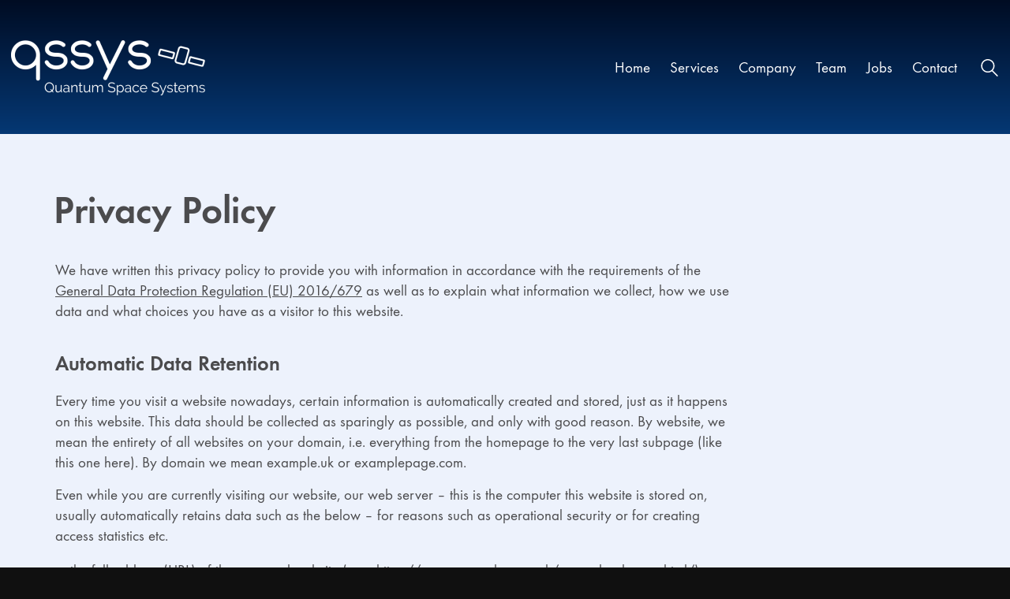

--- FILE ---
content_type: text/html; charset=UTF-8
request_url: https://www.qssys.de/privacy-policy/
body_size: 31020
content:
<!DOCTYPE html>

<html class="no-js" lang="en-US" prefix="og: https://ogp.me/ns#">
<head>
    <meta charset="UTF-8">
    <meta name="viewport" content="width=device-width, initial-scale=1.0">
	
	<!-- Fonts -->
    <link rel="preload" as="font" type="font/woff2" href="/wp-content/uploads/fonts/functionpro_book_latinextreme/FunctionPro-Book-webfont.woff2" crossorigin="anonymous"/>
    <link rel="preload" as="font" type="font/woff2" href="/wp-content/uploads/fonts/functionpro_bookoblique_latinextreme/FunctionPro-BookOblique-webfont.woff2" crossorigin="anonymous"/>
    <link rel="preload" as="font" type="font/woff2" href="/wp-content/uploads/fonts/functionpro_demi_latinextreme/FunctionPro-Demi-webfont.woff2" crossorigin="anonymous"/>
    <link rel="preload" as="font" type="font/woff2" href="/wp-content/uploads/fonts/functionpro_light_latinextreme/FunctionPro-Light-webfont.woff2" crossorigin="anonymous"/>
	<link data-minify="1" rel="stylesheet" href="https://www.qssys.de/wp-content/cache/min/1/wp-content/themes/kalium-child/assets/css/fonts-min.css?ver=1766140156" type="text/css" charset="utf-8" />
	
<!-- Search Engine Optimization by Rank Math - https://rankmath.com/ -->
<title>Privacy policy &bull; qssys</title><link rel="preload" data-rocket-preload as="image" href="https://www.qssys.de/wp-content/uploads/logo.png" fetchpriority="high">
<meta name="description" content="We have written this privacy policy to provide you with information in accordance with the requirements of the General Data Protection Regulation (EU)"/>
<meta name="robots" content="follow, index, max-snippet:-1, max-video-preview:-1, max-image-preview:large"/>
<link rel="canonical" href="https://www.qssys.de/privacy-policy/" />
<meta property="og:locale" content="en_US" />
<meta property="og:type" content="article" />
<meta property="og:title" content="Privacy policy &bull; qssys" />
<meta property="og:description" content="We have written this privacy policy to provide you with information in accordance with the requirements of the General Data Protection Regulation (EU)" />
<meta property="og:url" content="https://www.qssys.de/privacy-policy/" />
<meta property="og:site_name" content="qssys" />
<meta property="og:updated_time" content="2023-05-08T17:18:43+02:00" />
<meta property="article:published_time" content="2020-05-02T12:49:36+02:00" />
<meta property="article:modified_time" content="2023-05-08T17:18:43+02:00" />
<meta name="twitter:card" content="summary_large_image" />
<meta name="twitter:title" content="Privacy policy &bull; qssys" />
<meta name="twitter:description" content="We have written this privacy policy to provide you with information in accordance with the requirements of the General Data Protection Regulation (EU)" />
<meta name="twitter:label1" content="Time to read" />
<meta name="twitter:data1" content="14 minutes" />
<script type="application/ld+json" class="rank-math-schema">{"@context":"https://schema.org","@graph":[{"@type":["Person","Organization"],"@id":"https://www.qssys.de/#person","name":"qssys"},{"@type":"WebSite","@id":"https://www.qssys.de/#website","url":"https://www.qssys.de","name":"qssys","publisher":{"@id":"https://www.qssys.de/#person"},"inLanguage":"en-US"},{"@type":"WebPage","@id":"https://www.qssys.de/privacy-policy/#webpage","url":"https://www.qssys.de/privacy-policy/","name":"Privacy policy &bull; qssys","datePublished":"2020-05-02T12:49:36+02:00","dateModified":"2023-05-08T17:18:43+02:00","isPartOf":{"@id":"https://www.qssys.de/#website"},"inLanguage":"en-US"},{"@type":"Person","@id":"https://www.qssys.de/privacy-policy/#author","name":"Bernhard Jobst","image":{"@type":"ImageObject","@id":"https://secure.gravatar.com/avatar/3955a302e371f86c5350746970cb9fcd5090cde4ed58fca68275865c17429624?s=96&amp;d=mm&amp;r=g","url":"https://secure.gravatar.com/avatar/3955a302e371f86c5350746970cb9fcd5090cde4ed58fca68275865c17429624?s=96&amp;d=mm&amp;r=g","caption":"Bernhard Jobst","inLanguage":"en-US"}},{"@type":"Article","headline":"Privacy policy &bull; qssys","datePublished":"2020-05-02T12:49:36+02:00","dateModified":"2023-05-08T17:18:43+02:00","author":{"@id":"https://www.qssys.de/privacy-policy/#author","name":"Bernhard Jobst"},"publisher":{"@id":"https://www.qssys.de/#person"},"description":"We have written this privacy policy to provide you with information in accordance with the requirements of the General Data Protection Regulation (EU)","name":"Privacy policy &bull; qssys","@id":"https://www.qssys.de/privacy-policy/#richSnippet","isPartOf":{"@id":"https://www.qssys.de/privacy-policy/#webpage"},"inLanguage":"en-US","mainEntityOfPage":{"@id":"https://www.qssys.de/privacy-policy/#webpage"}}]}</script>
<!-- /Rank Math WordPress SEO plugin -->

<style>[consent-id]:not(.rcb-content-blocker):not([consent-transaction-complete]):not([consent-visual-use-parent^="children:"]):not([consent-confirm]){opacity:0!important;}
.rcb-content-blocker+.rcb-content-blocker-children-fallback~*{display:none!important;}</style><link rel="preload" href="https://www.qssys.de/wp-content/73fdcde71509802d0dbb6abe2c676355/dist/801834012.js?ver=d0a9e67d7481025d345fb9f698655441" as="script" />
<link rel="preload" href="https://www.qssys.de/wp-content/73fdcde71509802d0dbb6abe2c676355/dist/83523607.js?ver=74fbdb39dad32617585001bcb9ba0209" as="script" />
<link rel="preload" href="https://www.qssys.de/wp-content/plugins/real-cookie-banner-pro/public/lib/animate.css/animate.min.css?ver=4.1.1" as="style" />
<script data-cfasync="false" type="text/javascript" defer src="https://www.qssys.de/wp-content/73fdcde71509802d0dbb6abe2c676355/dist/801834012.js?ver=d0a9e67d7481025d345fb9f698655441" id="real-cookie-banner-pro-vendor-real-cookie-banner-pro-banner-js"></script>
<script type="application/json" data-skip-lazy-load="js-extra" data-skip-moving="true" data-no-defer nitro-exclude data-alt-type="application/ld+json" data-dont-merge data-wpmeteor-nooptimize="true" data-cfasync="false" id="a963aaef43111bb90af63b927dc709adf1-js-extra">{"slug":"real-cookie-banner-pro","textDomain":"real-cookie-banner","version":"5.2.10","restUrl":"https:\/\/www.qssys.de\/wp-json\/real-cookie-banner\/v1\/","restNamespace":"real-cookie-banner\/v1","restPathObfuscateOffset":"961dc16d562e5259","restRoot":"https:\/\/www.qssys.de\/wp-json\/","restQuery":{"_v":"5.2.10","_locale":"user"},"restNonce":"baa20018af","restRecreateNonceEndpoint":"https:\/\/www.qssys.de\/wp-admin\/admin-ajax.php?action=rest-nonce","publicUrl":"https:\/\/www.qssys.de\/wp-content\/plugins\/real-cookie-banner-pro\/public\/","chunkFolder":"dist","chunksLanguageFolder":"https:\/\/www.qssys.de\/wp-content\/languages\/mo-cache\/real-cookie-banner-pro\/","chunks":{},"others":{"customizeValuesBanner":"{\"layout\":{\"type\":\"dialog\",\"maxHeightEnabled\":true,\"maxHeight\":740,\"dialogMaxWidth\":530,\"dialogPosition\":\"middleCenter\",\"dialogMargin\":[0,0,0,0],\"bannerPosition\":\"bottom\",\"bannerMaxWidth\":1024,\"dialogBorderRadius\":3,\"borderRadius\":5,\"animationIn\":\"slideInUp\",\"animationInDuration\":500,\"animationInOnlyMobile\":true,\"animationOut\":\"none\",\"animationOutDuration\":500,\"animationOutOnlyMobile\":true,\"overlay\":true,\"overlayBg\":\"#000000\",\"overlayBgAlpha\":50,\"overlayBlur\":2},\"decision\":{\"acceptAll\":\"button\",\"acceptEssentials\":\"button\",\"showCloseIcon\":false,\"acceptIndividual\":\"link\",\"buttonOrder\":\"all,essential,save,individual\",\"showGroups\":false,\"groupsFirstView\":false,\"saveButton\":\"always\"},\"design\":{\"bg\":\"#111111\",\"textAlign\":\"center\",\"linkTextDecoration\":\"underline\",\"borderWidth\":0,\"borderColor\":\"#ffffff\",\"fontSize\":13,\"fontColor\":\"#f9f9f9\",\"fontInheritFamily\":true,\"fontFamily\":\"Arial, Helvetica, sans-serif\",\"fontWeight\":\"normal\",\"boxShadowEnabled\":true,\"boxShadowOffsetX\":0,\"boxShadowOffsetY\":5,\"boxShadowBlurRadius\":13,\"boxShadowSpreadRadius\":0,\"boxShadowColor\":\"#000000\",\"boxShadowColorAlpha\":20},\"headerDesign\":{\"inheritBg\":true,\"bg\":\"#f4f4f4\",\"inheritTextAlign\":true,\"textAlign\":\"center\",\"padding\":[17,20,15,20],\"logo\":\"\",\"logoRetina\":\"\",\"logoMaxHeight\":40,\"logoPosition\":\"left\",\"logoMargin\":[5,15,5,15],\"fontSize\":20,\"fontColor\":\"#ffffff\",\"fontInheritFamily\":true,\"fontFamily\":\"Arial, Helvetica, sans-serif\",\"fontWeight\":\"normal\",\"borderWidth\":1,\"borderColor\":\"#191919\"},\"bodyDesign\":{\"padding\":[15,20,5,20],\"descriptionInheritFontSize\":false,\"descriptionFontSize\":16,\"dottedGroupsInheritFontSize\":true,\"dottedGroupsFontSize\":13,\"dottedGroupsBulletColor\":\"#15779b\",\"teachingsInheritTextAlign\":true,\"teachingsTextAlign\":\"center\",\"teachingsSeparatorActive\":true,\"teachingsSeparatorWidth\":50,\"teachingsSeparatorHeight\":1,\"teachingsSeparatorColor\":\"#477ce5\",\"teachingsInheritFontSize\":false,\"teachingsFontSize\":12,\"teachingsInheritFontColor\":false,\"teachingsFontColor\":\"#cccccc\",\"accordionMargin\":[10,0,5,0],\"accordionPadding\":[5,10,5,10],\"accordionArrowType\":\"outlined\",\"accordionArrowColor\":\"#15779b\",\"accordionBg\":\"#222222\",\"accordionActiveBg\":\"#2d2d2d\",\"accordionHoverBg\":\"#2d2d2d\",\"accordionBorderWidth\":1,\"accordionBorderColor\":\"#2d2d2d\",\"accordionTitleFontSize\":12,\"accordionTitleFontColor\":\"#f9f9f9\",\"accordionTitleFontWeight\":\"normal\",\"accordionDescriptionMargin\":[5,0,0,0],\"accordionDescriptionFontSize\":12,\"accordionDescriptionFontColor\":\"#828282\",\"accordionDescriptionFontWeight\":\"normal\",\"acceptAllOneRowLayout\":false,\"acceptAllPadding\":[10,10,10,10],\"acceptAllBg\":\"#477ce5\",\"acceptAllTextAlign\":\"center\",\"acceptAllFontSize\":18,\"acceptAllFontColor\":\"#ffffff\",\"acceptAllFontWeight\":\"normal\",\"acceptAllBorderWidth\":0,\"acceptAllBorderColor\":\"#000000\",\"acceptAllHoverBg\":\"#ffffff\",\"acceptAllHoverFontColor\":\"#477ce5\",\"acceptAllHoverBorderColor\":\"#000000\",\"acceptEssentialsUseAcceptAll\":true,\"acceptEssentialsButtonType\":\"\",\"acceptEssentialsPadding\":[10,10,10,10],\"acceptEssentialsBg\":\"#2d2d2d\",\"acceptEssentialsTextAlign\":\"center\",\"acceptEssentialsFontSize\":18,\"acceptEssentialsFontColor\":\"#ffffff\",\"acceptEssentialsFontWeight\":\"normal\",\"acceptEssentialsBorderWidth\":0,\"acceptEssentialsBorderColor\":\"#067070\",\"acceptEssentialsHoverBg\":\"#333333\",\"acceptEssentialsHoverFontColor\":\"#ffffff\",\"acceptEssentialsHoverBorderColor\":\"#067d7d\",\"acceptIndividualPadding\":[5,5,5,5],\"acceptIndividualBg\":\"#ffffff\",\"acceptIndividualTextAlign\":\"center\",\"acceptIndividualFontSize\":16,\"acceptIndividualFontColor\":\"#ffffff\",\"acceptIndividualFontWeight\":\"normal\",\"acceptIndividualBorderWidth\":0,\"acceptIndividualBorderColor\":\"#000000\",\"acceptIndividualHoverBg\":\"#ffffff\",\"acceptIndividualHoverFontColor\":\"#d3d3d3\",\"acceptIndividualHoverBorderColor\":\"#000000\"},\"footerDesign\":{\"poweredByLink\":false,\"inheritBg\":false,\"bg\":\"#000000\",\"inheritTextAlign\":true,\"textAlign\":\"center\",\"padding\":[10,20,15,20],\"fontSize\":14,\"fontColor\":\"#969696\",\"fontInheritFamily\":true,\"fontFamily\":\"Arial, Helvetica, sans-serif\",\"fontWeight\":\"normal\",\"hoverFontColor\":\"#d3d3d3\",\"borderWidth\":1,\"borderColor\":\"#0f0f0f\",\"languageSwitcher\":\"flags\"},\"texts\":{\"headline\":\"Privacy preferences\",\"description\":\"We use cookies and similar technologies on our website and process your personal data (e.g. IP address), for example, to personalize content and ads, to integrate media from third-party providers or to analyze traffic on our website. Data processing may also happen as a result of cookies being set. We share this data with third parties that we name in the privacy settings.<br \\\/><br \\\/>The data processing may take place with your consent or on the basis of a legitimate interest, which you can object to in the privacy settings. You have the right not to consent and to change or revoke your consent at a later time. For more information on the use of your data, please visit our {{privacyPolicy}}privacy policy{{\\\/privacyPolicy}}.\",\"acceptAll\":\"Accept all\",\"acceptEssentials\":\"Continue without consent\",\"acceptIndividual\":\"Set privacy settings individually\",\"poweredBy\":\"3\",\"dataProcessingInUnsafeCountries\":\"Some services process personal data in unsafe third countries. By consenting, you also consent to data processing of labeled services per {{legalBasis}}, with risks like inadequate legal remedies, unauthorized access by authorities without information or possibility of objection, unauthorised transfer to third parties, and inadequate data security measures.\",\"ageNoticeBanner\":\"You are under {{minAge}} years old? Then you cannot consent to optional services. Ask your parents or legal guardians to agree to these services with you.\",\"ageNoticeBlocker\":\"You are under {{minAge}} years old? Unfortunately, you are not permitted to consent to this service to view this content. Please ask your parents or guardians to agree to the service with you!\",\"listServicesNotice\":\"By accepting all services, you allow {{services}} to be loaded. These services are divided into groups {{serviceGroups}} according to their purpose (belonging marked with superscript numbers).\",\"listServicesLegitimateInterestNotice\":\"In addition, {{services}} are loaded based on a legitimate interest.\",\"tcfStacksCustomName\":\"Services mit verschiedenen Zwecken au\\u00dferhalb des TCF-Standards\",\"tcfStacksCustomDescription\":\"Services, die Einwilligungen nicht \\u00fcber den TCF-Standard, sondern \\u00fcber andere Technologien teilen. Diese werden nach ihrem Zweck in mehrere Gruppen unterteilt. Einige davon werden aufgrund eines berechtigten Interesses genutzt (z.B. Gefahrenabwehr), andere werden nur mit deiner Einwilligung genutzt. Details zu den einzelnen Gruppen und Zwecken der Services findest du in den individuellen Privatsph\\u00e4re-Einstellungen.\",\"consentForwardingExternalHosts\":\"Your consent is also applicable on {{websites}}.\",\"blockerHeadline\":\"{{name}} blocked due to privacy settings\",\"blockerLinkShowMissing\":\"Show all services you still need to agree to\",\"blockerLoadButton\":\"Accept services and load content\",\"blockerAcceptInfo\":\"Loading the blocked content will adjust your privacy settings. Content from this service will not be blocked in the future.\",\"stickyHistory\":\"Privacy settings history\",\"stickyRevoke\":\"Revoke consents\",\"stickyRevokeSuccessMessage\":\"You have successfully revoked consent for services with its cookies and personal data processing. The page will be reloaded now!\",\"stickyChange\":\"Change privacy settings\"},\"individualLayout\":{\"inheritDialogMaxWidth\":false,\"dialogMaxWidth\":970,\"inheritBannerMaxWidth\":true,\"bannerMaxWidth\":1980,\"descriptionTextAlign\":\"left\"},\"group\":{\"checkboxBg\":\"#999999\",\"checkboxBorderWidth\":1,\"checkboxBorderColor\":\"#999999\",\"checkboxActiveColor\":\"#ffffff\",\"checkboxActiveBg\":\"#477ce5\",\"checkboxActiveBorderColor\":\"#477ce5\",\"groupInheritBg\":true,\"groupBg\":\"#f4f4f4\",\"groupPadding\":[15,15,15,15],\"groupSpacing\":10,\"groupBorderRadius\":5,\"groupBorderWidth\":1,\"groupBorderColor\":\"#424242\",\"headlineFontSize\":16,\"headlineFontWeight\":\"normal\",\"headlineFontColor\":\"#ffffff\",\"descriptionFontSize\":14,\"descriptionFontColor\":\"#ffffff\",\"linkColor\":\"#969696\",\"linkHoverColor\":\"#d3d3d3\",\"detailsHideLessRelevant\":true},\"saveButton\":{\"useAcceptAll\":true,\"type\":\"button\",\"padding\":[10,10,10,10],\"bg\":\"#2d2d2d\",\"textAlign\":\"center\",\"fontSize\":18,\"fontColor\":\"#ffffff\",\"fontWeight\":\"normal\",\"borderWidth\":0,\"borderColor\":\"#067d7d\",\"hoverBg\":\"#333333\",\"hoverFontColor\":\"#ffffff\",\"hoverBorderColor\":\"#067070\"},\"individualTexts\":{\"headline\":\"Individual privacy preferences\",\"description\":\"We use cookies and similar technologies on our website and process your personal data (e.g. IP address), for example, to personalize content and ads, to integrate media from third-party providers or to analyze traffic on our website. Data processing may also happen as a result of cookies being set. We share this data with third parties that we name in the privacy settings.<br \\\/><br \\\/>The data processing may take place with your consent or on the basis of a legitimate interest, which you can object to in the privacy settings. You have the right not to consent and to change or revoke your consent at a later time. For more information on the use of your data, please visit our {{privacyPolicy}}privacy policy{{\\\/privacyPolicy}}.<br \\\/><br \\\/>Below you will find an overview of all services used by this website. You can view detailed information about each service and agree to them individually or exercise your right to object.\",\"save\":\"Save custom choices\",\"showMore\":\"Show service information\",\"hideMore\":\"Hide service information\",\"postamble\":\"\"},\"mobile\":{\"enabled\":true,\"maxHeight\":400,\"hideHeader\":false,\"alignment\":\"bottom\",\"scalePercent\":90,\"scalePercentVertical\":-50},\"sticky\":{\"enabled\":false,\"animationsEnabled\":true,\"alignment\":\"left\",\"bubbleBorderRadius\":50,\"icon\":\"fingerprint\",\"iconCustom\":\"\",\"iconCustomRetina\":\"\",\"iconSize\":30,\"iconColor\":\"#ffffff\",\"bubbleMargin\":[10,20,20,20],\"bubblePadding\":15,\"bubbleBg\":\"#15779b\",\"bubbleBorderWidth\":0,\"bubbleBorderColor\":\"#10556f\",\"boxShadowEnabled\":true,\"boxShadowOffsetX\":0,\"boxShadowOffsetY\":2,\"boxShadowBlurRadius\":5,\"boxShadowSpreadRadius\":1,\"boxShadowColor\":\"#105b77\",\"boxShadowColorAlpha\":40,\"bubbleHoverBg\":\"#ffffff\",\"bubbleHoverBorderColor\":\"#000000\",\"hoverIconColor\":\"#000000\",\"hoverIconCustom\":\"\",\"hoverIconCustomRetina\":\"\",\"menuFontSize\":16,\"menuBorderRadius\":5,\"menuItemSpacing\":10,\"menuItemPadding\":[5,10,5,10]},\"customCss\":{\"css\":\"\",\"antiAdBlocker\":\"y\"}}","isPro":true,"showProHints":false,"proUrl":"https:\/\/devowl.io\/go\/real-cookie-banner?source=rcb-lite","showLiteNotice":false,"frontend":{"groups":"[{\"id\":15,\"name\":\"Essential\",\"slug\":\"essenziell-de\",\"description\":\"Essential services are required for the basic functionality of the website. They only contain technically necessary services. These services cannot be objected to.\",\"isEssential\":true,\"isDefault\":false,\"items\":[{\"id\":1996,\"name\":\"Real Cookie Banner\",\"purpose\":\"Real Cookie Banner asks website visitors for consent to set cookies and process personal data. For this purpose, a UUID (pseudonymous identification of the user) is assigned to each website visitor, which is valid until the cookie expires to store the consent. Cookies are used to test whether cookies can be set, to store reference to documented consent, to store which services from which service groups the visitor has consented to, and, if consent is obtained under the Transparency & Consent Framework (TCF), to store consent in TCF partners, purposes, special purposes, features and special features. As part of the obligation to disclose according to GDPR, the collected consent is fully documented. This includes, in addition to the services and service groups to which the visitor has consented, and if consent is obtained according to the TCF standard, to which TCF partners, purposes and features the visitor has consented, all cookie banner settings at the time of consent as well as the technical circumstances (e.g. size of the displayed area at the time of consent) and the user interactions (e.g. clicking on buttons) that led to consent. Consent is collected once per language.\",\"providerContact\":{\"phone\":\"\",\"email\":\"\",\"link\":\"\"},\"isProviderCurrentWebsite\":true,\"provider\":\"qtlabs\",\"uniqueName\":\"real-cookie-banner\",\"isEmbeddingOnlyExternalResources\":false,\"legalBasis\":\"legal-requirement\",\"dataProcessingInCountries\":[],\"dataProcessingInCountriesSpecialTreatments\":[],\"technicalDefinitions\":[{\"type\":\"http\",\"name\":\"real_cookie_banner*\",\"host\":\".qssys.de\",\"duration\":365,\"durationUnit\":\"d\",\"isSessionDuration\":false,\"purpose\":\"Unique identifier for the consent, but not for the website visitor. Revision hash for settings of cookie banner (texts, colors, features, service groups, services, content blockers etc.). IDs for consented services and service groups.\"},{\"type\":\"http\",\"name\":\"real_cookie_banner*-tcf\",\"host\":\".qssys.de\",\"duration\":365,\"durationUnit\":\"d\",\"isSessionDuration\":false,\"purpose\":\"Consents collected under TCF stored in TC String format, including TCF vendors, purposes, special purposes, features, and special features.\"},{\"type\":\"http\",\"name\":\"real_cookie_banner*-gcm\",\"host\":\".qssys.de\",\"duration\":365,\"durationUnit\":\"d\",\"isSessionDuration\":false,\"purpose\":\"Consents into consent types (purposes)  collected under Google Consent Mode stored for all Google Consent Mode compatible services.\"},{\"type\":\"http\",\"name\":\"real_cookie_banner-test\",\"host\":\".qssys.de\",\"duration\":365,\"durationUnit\":\"d\",\"isSessionDuration\":false,\"purpose\":\"Cookie set to test HTTP cookie functionality. Deleted immediately after test.\"},{\"type\":\"local\",\"name\":\"real_cookie_banner*\",\"host\":\"https:\\\/\\\/www.qssys.de\",\"duration\":1,\"durationUnit\":\"d\",\"isSessionDuration\":false,\"purpose\":\"Unique identifier for the consent, but not for the website visitor. Revision hash for settings of cookie banner (texts, colors, features, service groups, services, content blockers etc.). IDs for consented services and service groups. Is only stored until consent is documented on the website server.\"},{\"type\":\"local\",\"name\":\"real_cookie_banner*-tcf\",\"host\":\"https:\\\/\\\/www.qssys.de\",\"duration\":1,\"durationUnit\":\"d\",\"isSessionDuration\":false,\"purpose\":\"Consents collected under TCF stored in TC String format, including TCF vendors, purposes, special purposes, features, and special features. Is only stored until consent is documented on the website server.\"},{\"type\":\"local\",\"name\":\"real_cookie_banner*-gcm\",\"host\":\"https:\\\/\\\/www.qssys.de\",\"duration\":1,\"durationUnit\":\"d\",\"isSessionDuration\":false,\"purpose\":\"Consents collected under Google Consent Mode stored in consent types (purposes) for all Google Consent Mode compatible services. Is only stored until consent is documented on the website server.\"},{\"type\":\"local\",\"name\":\"real_cookie_banner-consent-queue*\",\"host\":\"https:\\\/\\\/www.qssys.de\",\"duration\":1,\"durationUnit\":\"d\",\"isSessionDuration\":false,\"purpose\":\"Local caching of selection in cookie banner until server documents consent; documentation periodic or at page switches attempted if server is unavailable or overloaded.\"}],\"codeDynamics\":[],\"providerPrivacyPolicyUrl\":\"https:\\\/\\\/www.qssys.de\\\/privacy-policy\\\/\",\"providerLegalNoticeUrl\":\"\",\"tagManagerOptInEventName\":\"\",\"tagManagerOptOutEventName\":\"\",\"googleConsentModeConsentTypes\":[],\"executePriority\":10,\"codeOptIn\":\"\",\"executeCodeOptInWhenNoTagManagerConsentIsGiven\":false,\"codeOptOut\":\"\",\"executeCodeOptOutWhenNoTagManagerConsentIsGiven\":false,\"deleteTechnicalDefinitionsAfterOptOut\":false,\"codeOnPageLoad\":\"\",\"presetId\":\"real-cookie-banner\"}]},{\"id\":16,\"name\":\"Functional\",\"slug\":\"funktional\",\"description\":\"Functional services are necessary to provide features beyond the essential functionality such as prettier fonts, video playback or interactive web 2.0 features. Content from e.g. video platforms and social media platforms are blocked by default, and can be consented to. If the service is agreed to, this content is loaded automatically without further manual consent.\",\"isEssential\":false,\"isDefault\":false,\"items\":[{\"id\":2587,\"name\":\"Google Maps\",\"purpose\":\"Google Maps enables the embedding of maps directly into websites to enhance the website. This requires processing the user\\u2019s IP-address and metadata. Cookies or cookie-like technologies can be stored and read. These can contain personal data and technical data like user ID, consent, settings of the map viewer and security tokens. This data can be used to collect visited websites, detailed statistics about user behavior, and it can be used to improve the services of Google. This data may be linked by Google to the data of users logged in on the websites of Google (e.g. google.com and youtube.com). Google provides personal information to their affiliates and other trusted businesses or persons to process it for them, based on Google's instructions and in compliance with Google's privacy policy.\",\"providerContact\":{\"phone\":\"+1 650 253 0000\",\"email\":\"dpo-google@google.com\",\"link\":\"https:\\\/\\\/support.google.com\\\/\"},\"isProviderCurrentWebsite\":false,\"provider\":\"Google Ireland Limited, Gordon House, Barrow Street, Dublin 4, Ireland\",\"uniqueName\":\"google-maps\",\"isEmbeddingOnlyExternalResources\":false,\"legalBasis\":\"consent\",\"dataProcessingInCountries\":[\"US\",\"IE\",\"AU\",\"BE\",\"BR\",\"CA\",\"CL\",\"FI\",\"FR\",\"DE\",\"HK\",\"IN\",\"ID\",\"IL\",\"IT\",\"JP\",\"KR\",\"NL\",\"PL\",\"QA\",\"SG\",\"ES\",\"CH\",\"TW\",\"GB\"],\"dataProcessingInCountriesSpecialTreatments\":[\"provider-is-self-certified-trans-atlantic-data-privacy-framework\"],\"technicalDefinitions\":[{\"type\":\"http\",\"name\":\"NID\",\"host\":\".google.com\",\"duration\":6,\"durationUnit\":\"mo\",\"isSessionDuration\":false,\"purpose\":\"Unique ID to store preferred settings such as language, number of results on the search results page or activation of the Google SafeSearch filter\"},{\"type\":\"http\",\"name\":\"__Secure-3PSIDCC\",\"host\":\".google.com\",\"duration\":1,\"durationUnit\":\"y\",\"isSessionDuration\":false,\"purpose\":\"\"},{\"type\":\"http\",\"name\":\"__Secure-1PSIDCC\",\"host\":\".google.com\",\"duration\":1,\"durationUnit\":\"y\",\"isSessionDuration\":false,\"purpose\":\"\"},{\"type\":\"http\",\"name\":\"SIDCC\",\"host\":\".google.com\",\"duration\":1,\"durationUnit\":\"y\",\"isSessionDuration\":false,\"purpose\":\"\"},{\"type\":\"http\",\"name\":\"__Secure-3PAPISID\",\"host\":\".google.com\",\"duration\":13,\"durationUnit\":\"mo\",\"isSessionDuration\":false,\"purpose\":\"\"},{\"type\":\"http\",\"name\":\"SSID\",\"host\":\".google.com\",\"duration\":13,\"durationUnit\":\"mo\",\"isSessionDuration\":false,\"purpose\":\"\"},{\"type\":\"http\",\"name\":\"__Secure-1PAPISID\",\"host\":\".google.com\",\"duration\":13,\"durationUnit\":\"mo\",\"isSessionDuration\":false,\"purpose\":\"\"},{\"type\":\"http\",\"name\":\"HSID\",\"host\":\".google.com\",\"duration\":13,\"durationUnit\":\"mo\",\"isSessionDuration\":false,\"purpose\":\"\"},{\"type\":\"http\",\"name\":\"__Secure-3PSID\",\"host\":\".google.com\",\"duration\":13,\"durationUnit\":\"mo\",\"isSessionDuration\":false,\"purpose\":\"\"},{\"type\":\"http\",\"name\":\"__Secure-1PSID\",\"host\":\".google.com\",\"duration\":13,\"durationUnit\":\"mo\",\"isSessionDuration\":false,\"purpose\":\"\"},{\"type\":\"http\",\"name\":\"SID\",\"host\":\".google.com\",\"duration\":13,\"durationUnit\":\"mo\",\"isSessionDuration\":false,\"purpose\":\"\"},{\"type\":\"http\",\"name\":\"SAPISID\",\"host\":\".google.com\",\"duration\":13,\"durationUnit\":\"mo\",\"isSessionDuration\":false,\"purpose\":\"\"},{\"type\":\"http\",\"name\":\"APISID\",\"host\":\".google.com\",\"duration\":13,\"durationUnit\":\"mo\",\"isSessionDuration\":false,\"purpose\":\"\"},{\"type\":\"http\",\"name\":\"CONSENT\",\"host\":\".google.com\",\"duration\":13,\"durationUnit\":\"mo\",\"isSessionDuration\":false,\"purpose\":\"\"},{\"type\":\"http\",\"name\":\"__Secure-ENID\",\"host\":\".google.com\",\"duration\":13,\"durationUnit\":\"mo\",\"isSessionDuration\":false,\"purpose\":\"\"},{\"type\":\"http\",\"name\":\"AEC\",\"host\":\".google.com\",\"duration\":6,\"durationUnit\":\"mo\",\"isSessionDuration\":false,\"purpose\":\"Unique identifier used to detect spam, fraud, and abuse\"},{\"type\":\"local\",\"name\":\"_c;;i\",\"host\":\"https:\\\/\\\/www.google.com\",\"duration\":1,\"durationUnit\":\"y\",\"isSessionDuration\":false,\"purpose\":\"\"},{\"type\":\"local\",\"name\":\"LH;;s-*\",\"host\":\"https:\\\/\\\/www.google.com\",\"duration\":1,\"durationUnit\":\"y\",\"isSessionDuration\":false,\"purpose\":\"\"},{\"type\":\"local\",\"name\":\"sb_wiz.zpc.gws-wiz.\",\"host\":\"https:\\\/\\\/www.google.com\",\"duration\":1,\"durationUnit\":\"y\",\"isSessionDuration\":false,\"purpose\":\"\"},{\"type\":\"local\",\"name\":\"sb_wiz.ueh\",\"host\":\"https:\\\/\\\/www.google.com\",\"duration\":1,\"durationUnit\":\"y\",\"isSessionDuration\":false,\"purpose\":\"\"}],\"codeDynamics\":[],\"providerPrivacyPolicyUrl\":\"https:\\\/\\\/business.safety.google\\\/privacy\\\/\",\"providerLegalNoticeUrl\":\"\",\"tagManagerOptInEventName\":\"\",\"tagManagerOptOutEventName\":\"\",\"googleConsentModeConsentTypes\":[],\"executePriority\":10,\"codeOptIn\":\"\",\"executeCodeOptInWhenNoTagManagerConsentIsGiven\":false,\"codeOptOut\":\"\",\"executeCodeOptOutWhenNoTagManagerConsentIsGiven\":false,\"deleteTechnicalDefinitionsAfterOptOut\":false,\"codeOnPageLoad\":\"\",\"presetId\":\"google-maps\"}]}]","links":[{"id":3611,"label":"Privacy policy","pageType":"privacyPolicy","isExternalUrl":false,"pageId":30,"url":"https:\/\/www.qssys.de\/privacy-policy\/","hideCookieBanner":true,"isTargetBlank":true},{"id":3612,"label":"Legal notice","pageType":"legalNotice","isExternalUrl":false,"pageId":28,"url":"https:\/\/www.qssys.de\/legal-notice\/","hideCookieBanner":true,"isTargetBlank":true}],"websiteOperator":{"address":"","country":"","contactEmail":"base64-encoded:b2ZmaWNlQHZpc2lvbm1lZGlhLmF0","contactPhone":"","contactFormUrl":false},"blocker":[{"id":2589,"name":"Google Maps","description":"","rules":["*maps.google.com*","*google.*\/maps*","*maps.googleapis.com*","script[id=\"lab-vc-google-maps-js\"]","*maps.gstatic.com*","*google.maps.Map(*","div[data-settings*=\"wpgmza_\"]","*\/wp-content\/plugins\/wp-google-maps\/*","*\/wp-content\/plugins\/wp-google-maps-pro\/*","div[class=\"gmp_map_opts\"]","div[class=\"et_pb_map\"]","div[class*=\"uncode-gmaps-widget\"]","*uncode.gmaps*.js*","*dynamic-google-maps.js*","*@googlemaps\/markerclustererplus\/*","div[data-widget_type*=\"dyncontel-acf-google-maps\"]","*\/wp-content\/plugins\/wp-google-map-gold\/assets\/js\/*","*\/wp-content\/plugins\/wp-google-map-plugin\/assets\/js\/*","*\/wp-content\/plugins\/wp-google-maps-gold\/js\/*",".data(\"wpgmp_maps\")","div[class*=\"wpgmp_map_container\"]","div[data-map-provider=\"google\"]","div[class*=\"module-maps-pro\"]","div[id=\"wpsl-wrap\"]","*\/wp-content\/plugins\/wp-store-locator\/js\/*","script[id=\"google-maps-infobox-js\"]","*google.maps.event*","div[class*=\"fusion-google-map\"]","*\/wp-content\/plugins\/extensions-for-elementor\/assets\/lib\/gmap3\/gmap3*","div[class*=\"elementor-widget-ee-mb-google-map\"]","div[class*=\"mec-events-meta-group-gmap\"]","*\/wp-content\/plugins\/modern-events-calendar\/assets\/packages\/richmarker\/richmarker*","*\/wp-content\/plugins\/modern-events-calendar\/assets\/js\/googlemap*",".mecGoogleMaps('","div[class*=\"google_map_shortcode_wrapper\"]","*\/wp-content\/themes\/wpresidence\/js\/google_js\/google_map_code_listing*","*\/wp-content\/themes\/wpresidence\/js\/google_js\/google_map_code.js*","*\/wp-content\/themes\/wpresidence\/js\/infobox*","div[class*=\"elementor-widget-premium-addon-maps\"]","div[class*=\"premium-maps-container\"]","*\/wp-content\/plugins\/premium-addons-for-elementor\/assets\/frontend\/min-js\/premium-maps.min.js*","section[class*=\"ff-map\"]","*\/wp-content\/themes\/ark\/assets\/plugins\/google-map*","*\/wp-content\/themes\/ark\/assets\/scripts\/components\/google-map*","*\/wp-content\/plugins\/ultimate-elementor\/assets\/min-js\/uael-google-map*","div[class*=\"elementor-widget-uael-google-map\"]","div[class*=\"wpforms-geolocation-map\"]","*\/wp-content\/plugins\/wpforms-geolocation\/assets\/js\/wpforms-geolocation-google-api*","iframe[src*=\"callback=map-iframe\"]","*\/wp-content\/plugins\/immomakler\/vendors\/gmaps\/*","*\/wp-content\/plugins\/codespacing-progress-map\/assets\/js\/*","div[class*=\"codespacing_progress_map_area\"]","div[class*=\"qode_google_map\"]","*wp-content\/plugins\/wp-grid-builder-map-facet\/assets\/js*","div[class*=\"wpgb-map-facet\"]","*wp-content\/themes\/my-listing\/assets\/dist\/maps\/google-maps\/*","*wp-content\/themes\/my-listing\/assets\/dist\/explore*","div[class*=\"c27-map\"]","div[class*=\"elementor-widget-case27-explore-widget\"]","*wp-content\/themes\/salient\/js\/build\/map*","div[class*=\"nectar-google-map\"]","div[class=\"hmapsprem_map_container\"]","*\/wp-content\/plugins\/hmapsprem\/assets\/js\/frontend_script.js*","div[class*=\"jet-map\"]","div[class*=\"ginput_container_gfgeo_google_map\"]","div[class*=\"rodich-google-map\"]",".googleMap({","div[class*=\"elementor-widget-jet-engine-maps-listing\"]","*\/wp-content\/plugins\/jet-engine\/assets\/js\/frontend-maps*","*wp-content\/plugins\/jet-engine\/includes\/modules\/maps-listings\/*","*\/wp-content\/plugins\/facetwp-map-facet\/assets\/js\/*","div[class*=\"facetwp-type-map\"]","div[class*=\"eltd_google_map\"]","div[class*=\"cmsmasters_google_map\"]","*wp-content\/plugins\/th-widget-pack\/js\/themo-google-maps.js*","div[class*=\"th-gmap-wrap\"]","div[class*=\"th-map\"]","div[class*=\"ultimate_google_map\"]","div[id=\"asl-storelocator\"]","*wp-content\/plugins\/agile-store-locator*","*wp-content\/plugins\/wp-map-block*","div[class*=\"wpmapblockrender\"]","*wp-content\/themes\/creativo\/assets\/js\/min\/general\/google-maps.min.js*","div[data-id^=\"google_map_element_\"]","div[class*=\"onepress-map\"]","*\/wp-content\/themes\/enfold\/framework\/js\/conditional_load\/avia_google_maps*","div[class*=\"avia-google-maps\"]","div[class*=\"avia-google-map-container\"]","*wp-content\/themes\/woodmart\/js\/scripts\/elements\/googleMap*","*wp-content\/themes\/woodmart\/js\/libs\/maplace*","div[class*=\"elementor-widget-wd_google_map\"]","div[class*=\"elementor-widget-neuron-advanced-google-maps\"]","*wp-content\/plugins\/directories\/assets\/js\/map-googlemaps.min.js*","*wp-content\/plugins\/directories\/assets\/js\/map-googlemaps-*.min.js*","*DRTS.Map.api.getMap(*","div[class*=\"drts-map-container\"]","*\/wp-content\/plugins\/so-widgets-bundle\/js\/sow.google-map*","div[class*=\"so-widget-sow-google-map\"]","div[id^=\"tribe-events-gmap\"]","*\/wp-content\/plugins\/the-events-calendar\/src\/resources\/js\/embedded-map*","div[id^=\"mapp\"][class*=\"mapp-layout\"]","*\/wp-content\/plugins\/mappress-google-maps-for-wordpress\/build\/index_mappress*","div[class*=\"sober-map\"]","div[class*=\"elementor-widget-vehica_location_single_car_widget\"]","div[class*=\"elementor-widget-vehica_map_general_widget\"]","div[class*=\"elementor-widget-eael-google-map\"]","div[class*=\"google-map\"]","div[class*=\"em-location-map\"]","div[class*=\"em-locations-map\"]","div[class*=\"em-search-geo\"]","div[id=\"em-map\"]","*wp_widget_gd_map*","*wp-content\/plugins\/geodirectory\/assets\/aui\/js\/map.min.js*","*wp-content\/plugins\/geodirectory\/assets\/js\/goMap.min.js*","div[class*=\"geodir_map_container\"]","div[class*=\"mkdf-mwl-map\"]","div[class*=\"w-map provider_google\"]","div[class*=\"bt_bb_google_maps_map\"]","div[class*=\"wpgmza_map\"]","*\/wp-content\/plugins\/wp-google-maps\/js\/*","*\/wp-content\/plugins\/wp-google-maps-pro\/js\/*",".mecGoogleMaps(","div[class*=\"av_gmaps\"]","avf_exclude_assets:avia-google-maps-api","avf_exclude_assets:avia_google_maps_front_script","avf_exclude_assets:avia_google_maps_api_script","build_map_ajax_search_param","geodir_show_sub_cat_collapse_button","div[class*=\"brxe-map\"]","*\/wp-content\/themes\/bricks\/assets\/js\/libs\/infobox*","div[class*=\"btGoogleMapsWrapper\"]","*\/wp-content\/plugins\/industrial\/bt_gmap*","bt_gmap_init","div[class*=\"bde-google-map\":visualParent(value=children:iframe),keepAttributes(value=class),style(this=height:auto!important;)]","*\/wp-content\/plugins\/estatik*\/assets\/js\/custom\/map*","*\/wp-content\/plugins\/estatik*\/assets\/js\/custom\/shortcode-property-map*","div[class*=\"es-widget-map-wrap\"]","*\/wp-content\/plugins\/supreme-maps-pro\/assets\/google\/*","div[class*=\"supreme_google_map_container\"]","*wp-content\/plugins\/themedraft-core\/elementor-widgets\/assets\/js\/gmap.js*","div[class*=\"elementor-widget-themedraft-map\"]","div[class*=\"td-map-wrapper\"]","*\/wp-content\/plugins\/wd-google-maps\/js\/*","gmwdInitMainMap","div[class*=\"gmwd_container_wrapper\"]","div[class*=\"advanced-gmaps\":keepAttributes(value=class),jQueryHijackEach()]","div[class*=\"wpgmza_map\":keepAttributes(value=class),jQueryHijackEach()][data-maps-engine=\"google-maps\"]","*wp-content\/plugins\/geodirectory\/assets\/js\/geodir-map*","div[class*=\"novo-map-container\"]","*wp-content\/plugins\/novo-map\/*.js*","*jquery.gmap*","div[id^=\"responsive_map-\"]",".gMap({","div[class*=\"elementor-widget-elementskit-google-map\"]","div[class*=\"eut-map-wrapper\"]","*wp-content\/themes\/corpus\/js\/maps*","div[class*=\"etn-front-map\"]","*wp-content\/plugins\/eventin-pro\/assets\/js\/etn-location*","*wp-content\/plugins\/profile-builder-pro\/front-end\/extra-fields\/map\/one-map-listing.js*","div[class=\"wppb-acf-map-all\"]","div[data-gmap-key][class*=\"fw-map\":keepAttributes(value=class),jQueryHijackEach()]","div[class*=\"google-map-wrapper\"]","mfn_google_maps_","div[class*=\"jet-smart-filters-location-distance\":keepAttributes(value=class),confirm()][class*=\"jet-filter\"]","!*\/wp-content\/plugins\/jet-engine\/includes\/modules\/maps-listings\/assets\/js\/public\/location-distance.js*","input[data-autocomplete=\"1\"][data-fieldtype\/\/=\"^(zip|country|address|city)$\":confirm(),keepAttributes(value=data-autocomplete),jQueryHijackEach()]","div[class*=\"elementor-widget-wts-gmap\"]"],"criteria":"services","tcfVendors":[],"tcfPurposes":[],"services":[2587],"isVisual":true,"visualType":"wrapped","visualMediaThumbnail":"0","visualContentType":"map","isVisualDarkMode":false,"visualBlur":0,"visualDownloadThumbnail":true,"visualHeroButtonText":"Karte laden","shouldForceToShowVisual":false,"presetId":"google-maps","visualThumbnail":{"url":"https:\/\/www.qssys.de\/wp-content\/plugins\/real-cookie-banner-pro\/public\/images\/visual-content-blocker\/map-light.svg","width":500,"height":310,"hide":["overlay"],"titleType":"center"}}],"languageSwitcher":[],"predefinedDataProcessingInSafeCountriesLists":{"GDPR":["AT","BE","BG","HR","CY","CZ","DK","EE","FI","FR","DE","GR","HU","IE","IS","IT","LI","LV","LT","LU","MT","NL","NO","PL","PT","RO","SK","SI","ES","SE"],"DSG":["CH"],"GDPR+DSG":[],"ADEQUACY_EU":["AD","AR","CA","FO","GG","IL","IM","JP","JE","NZ","KR","CH","GB","UY","US"],"ADEQUACY_CH":["DE","AD","AR","AT","BE","BG","CA","CY","HR","DK","ES","EE","FI","FR","GI","GR","GG","HU","IM","FO","IE","IS","IL","IT","JE","LV","LI","LT","LU","MT","MC","NO","NZ","NL","PL","PT","CZ","RO","GB","SK","SI","SE","UY","US"]},"decisionCookieName":"real_cookie_banner-v:3_blog:1_path:d537c7c","revisionHash":"b034e46e9ea9053c78061b811011596a","territorialLegalBasis":["gdpr-eprivacy"],"setCookiesViaManager":"none","isRespectDoNotTrack":false,"failedConsentDocumentationHandling":"essentials","isAcceptAllForBots":true,"isDataProcessingInUnsafeCountries":true,"isAgeNotice":true,"ageNoticeAgeLimit":16,"isListServicesNotice":true,"isBannerLessConsent":false,"isTcf":false,"isGcm":false,"isGcmListPurposes":true,"hasLazyData":false},"anonymousContentUrl":"https:\/\/www.qssys.de\/wp-content\/73fdcde71509802d0dbb6abe2c676355\/dist\/","anonymousHash":"73fdcde71509802d0dbb6abe2c676355","hasDynamicPreDecisions":false,"isLicensed":true,"isDevLicense":false,"multilingualSkipHTMLForTag":"","isCurrentlyInTranslationEditorPreview":false,"defaultLanguage":"","currentLanguage":"","activeLanguages":[],"context":"","iso3166OneAlpha2":{"AF":"Afghanistan","AX":"Aland Islands","AL":"Albania","DZ":"Algeria","AS":"American Samoa","AD":"Andorra","AO":"Angola","AI":"Anguilla","AQ":"Antarctica","AG":"Antigua And Barbuda","AR":"Argentina","AM":"Armenia","AW":"Aruba","AU":"Australia","AT":"Austria","AZ":"Azerbaijan","BS":"Bahamas","BH":"Bahrain","BD":"Bangladesh","BB":"Barbados","BY":"Belarus","BE":"Belgium","BZ":"Belize","BJ":"Benin","BM":"Bermuda","BT":"Bhutan","BO":"Bolivia","BA":"Bosnia And Herzegovina","BW":"Botswana","BV":"Bouvet Island","BR":"Brazil","IO":"British Indian Ocean Territory","BN":"Brunei Darussalam","BG":"Bulgaria","BF":"Burkina Faso","BI":"Burundi","KH":"Cambodia","CM":"Cameroon","CA":"Canada","CV":"Cape Verde","BQ":"Caribbean Netherlands","KY":"Cayman Islands","CF":"Central African Republic","TD":"Chad","CL":"Chile","CN":"China","CX":"Christmas Island","CC":"Cocos (Keeling) Islands","CO":"Colombia","KM":"Comoros","CG":"Congo","CD":"Congo, Democratic Republic","CK":"Cook Islands","CR":"Costa Rica","CI":"Cote D'Ivoire","HR":"Croatia","CU":"Cuba","CW":"Cura\u00e7ao","CY":"Cyprus","CZ":"Czech Republic","DK":"Denmark","DJ":"Djibouti","DM":"Dominica","DO":"Dominican Republic","EC":"Ecuador","EG":"Egypt","SV":"El Salvador","GQ":"Equatorial Guinea","ER":"Eritrea","EE":"Estonia","ET":"Ethiopia","FK":"Falkland Islands (Malvinas)","FO":"Faroe Islands","FM":"Federated States Of Micronesia","FJ":"Fiji","FI":"Finland","FR":"France","GF":"French Guiana","PF":"French Polynesia","TF":"French Southern and Antarctic Lands","GA":"Gabon","GM":"Gambia","GE":"Georgia","DE":"Germany","GH":"Ghana","GI":"Gibraltar","GR":"Greece","GL":"Greenland","GD":"Grenada","GP":"Guadeloupe","GU":"Guam","GT":"Guatemala","GG":"Guernsey","GN":"Guinea","GW":"Guinea-Bissau","GY":"Guyana","HT":"Haiti","HM":"Heard Island & Mcdonald Islands","VA":"Holy See (Vatican City State)","HN":"Honduras","HK":"Hong Kong","HU":"Hungary","IS":"Iceland","IN":"India","ID":"Indonesia","IR":"Iran, Islamic Republic Of","IQ":"Iraq","IE":"Ireland","IM":"Isle Of Man","IL":"Israel","IT":"Italy","JM":"Jamaica","JP":"Japan","JE":"Jersey","JO":"Jordan","KZ":"Kazakhstan","KE":"Kenya","KI":"Kiribati","KR":"Korea","XK":"Kosovo","KW":"Kuwait","KG":"Kyrgyzstan","LA":"Lao People's Democratic Republic","LV":"Latvia","LB":"Lebanon","LS":"Lesotho","LR":"Liberia","LY":"Libyan Arab Jamahiriya","LI":"Liechtenstein","LT":"Lithuania","LU":"Luxembourg","MO":"Macao","MK":"Macedonia","MG":"Madagascar","MW":"Malawi","MY":"Malaysia","MV":"Maldives","ML":"Mali","MT":"Malta","MH":"Marshall Islands","MQ":"Martinique","MR":"Mauritania","MU":"Mauritius","YT":"Mayotte","MX":"Mexico","MD":"Moldova","MC":"Monaco","MN":"Mongolia","ME":"Montenegro","MS":"Montserrat","MA":"Morocco","MZ":"Mozambique","MM":"Myanmar","NA":"Namibia","NR":"Nauru","NP":"Nepal","NL":"Netherlands","AN":"Netherlands Antilles","NC":"New Caledonia","NZ":"New Zealand","NI":"Nicaragua","NE":"Niger","NG":"Nigeria","NU":"Niue","NF":"Norfolk Island","KP":"North Korea","MP":"Northern Mariana Islands","NO":"Norway","OM":"Oman","PK":"Pakistan","PW":"Palau","PS":"Palestinian Territory, Occupied","PA":"Panama","PG":"Papua New Guinea","PY":"Paraguay","PE":"Peru","PH":"Philippines","PN":"Pitcairn","PL":"Poland","PT":"Portugal","PR":"Puerto Rico","QA":"Qatar","RE":"Reunion","RO":"Romania","RU":"Russian Federation","RW":"Rwanda","BL":"Saint Barthelemy","SH":"Saint Helena","KN":"Saint Kitts And Nevis","LC":"Saint Lucia","MF":"Saint Martin","PM":"Saint Pierre And Miquelon","VC":"Saint Vincent And Grenadines","WS":"Samoa","SM":"San Marino","ST":"Sao Tome And Principe","SA":"Saudi Arabia","SN":"Senegal","RS":"Serbia","SC":"Seychelles","SL":"Sierra Leone","SG":"Singapore","SX":"Sint Maarten","SK":"Slovakia","SI":"Slovenia","SB":"Solomon Islands","SO":"Somalia","ZA":"South Africa","GS":"South Georgia And Sandwich Isl.","SS":"South Sudan","ES":"Spain","LK":"Sri Lanka","SD":"Sudan","SR":"Suriname","SJ":"Svalbard And Jan Mayen","SZ":"Swaziland","SE":"Sweden","CH":"Switzerland","SY":"Syrian Arab Republic","TW":"Taiwan","TJ":"Tajikistan","TZ":"Tanzania","TH":"Thailand","TL":"Timor-Leste","TG":"Togo","TK":"Tokelau","TO":"Tonga","TT":"Trinidad And Tobago","TN":"Tunisia","TR":"Turkey","TM":"Turkmenistan","TC":"Turks And Caicos Islands","TV":"Tuvalu","UG":"Uganda","UA":"Ukraine","AE":"United Arab Emirates","GB":"United Kingdom","US":"United States","UM":"United States Outlying Islands","UY":"Uruguay","UZ":"Uzbekistan","VU":"Vanuatu","VE":"Venezuela","VN":"Vietnam","VG":"Virgin Islands, British","VI":"Virgin Islands, U.S.","WF":"Wallis And Futuna","EH":"Western Sahara","YE":"Yemen","ZM":"Zambia","ZW":"Zimbabwe"},"visualParentSelectors":{".et_pb_video_box":1,".et_pb_video_slider:has(>.et_pb_slider_carousel %s)":"self",".ast-oembed-container":1,".wpb_video_wrapper":1,".gdlr-core-pbf-background-wrap":1},"isPreventPreDecision":true,"isInvalidateImplicitUserConsent":false,"dependantVisibilityContainers":["[role=\"tabpanel\"]",".eael-tab-content-item",".wpcs_content_inner",".op3-contenttoggleitem-content",".op3-popoverlay-content",".pum-overlay","[data-elementor-type=\"popup\"]",".wp-block-ub-content-toggle-accordion-content-wrap",".w-popup-wrap",".oxy-lightbox_inner[data-inner-content=true]",".oxy-pro-accordion_body",".oxy-tab-content",".kt-accordion-panel",".vc_tta-panel-body",".mfp-hide","div[id^=\"tve_thrive_lightbox_\"]",".brxe-xpromodalnestable",".evcal_eventcard",".divioverlay",".et_pb_toggle_content"],"disableDeduplicateExceptions":[".et_pb_video_slider"],"bannerDesignVersion":12,"bannerI18n":{"showMore":"Show more","hideMore":"Hide","showLessRelevantDetails":"Show more details (%s)","hideLessRelevantDetails":"Hide more details (%s)","other":"Other","legalBasis":{"label":"Use on legal basis of","consentPersonalData":"Consent for processing personal data","consentStorage":"Consent for storing or accessing information on the terminal equipment of the user","legitimateInterestPersonalData":"Legitimate interest for the processing of personal data","legitimateInterestStorage":"Provision of explicitly requested digital service for storing or accessing information on the terminal equipment of the user","legalRequirementPersonalData":"Compliance with a legal obligation for processing of personal data"},"territorialLegalBasisArticles":{"gdpr-eprivacy":{"dataProcessingInUnsafeCountries":"Art. 49 (1) (a) GDPR"},"dsg-switzerland":{"dataProcessingInUnsafeCountries":"Art. 17 (1) (a) DSG (Switzerland)"}},"legitimateInterest":"Legitimate interest","consent":"Consent","crawlerLinkAlert":"We have recognized that you are a crawler\/bot. Only natural persons must consent to cookies and processing of personal data. Therefore, the link has no function for you.","technicalCookieDefinitions":"Technical cookie definitions","technicalCookieName":"Technical cookie name","usesCookies":"Uses cookies","cookieRefresh":"Cookie refresh","usesNonCookieAccess":"Uses cookie-like information (LocalStorage, SessionStorage, IndexDB, etc.)","host":"Host","duration":"Duration","noExpiration":"No expiration","type":"Type","purpose":"Purpose","purposes":"Purposes","headerTitlePrivacyPolicyHistory":"History of your privacy settings","skipToConsentChoices":"Skip to consent choices","historyLabel":"Show consent from","historyItemLoadError":"Reading the consent has failed. Please try again later!","historySelectNone":"Not yet consented to","provider":"Provider","providerContactPhone":"Phone","providerContactEmail":"Email","providerContactLink":"Contact form","providerPrivacyPolicyUrl":"Privacy Policy","providerLegalNoticeUrl":"Legal notice","nonStandard":"Non-standardized data processing","nonStandardDesc":"Some services set cookies and\/or process personal data without complying with consent communication standards. These services are divided into several groups. So-called \"essential services\" are used based on legitimate interest and cannot be opted out (an objection may have to be made by email or letter in accordance with the privacy policy), while all other services are used only after consent has been given.","dataProcessingInThirdCountries":"Data processing in third countries","safetyMechanisms":{"label":"Safety mechanisms for data transmission","standardContractualClauses":"Standard contractual clauses","adequacyDecision":"Adequacy decision","eu":"EU","switzerland":"Switzerland","bindingCorporateRules":"Binding corporate rules","contractualGuaranteeSccSubprocessors":"Contractual guarantee for standard contractual clauses with sub-processors"},"durationUnit":{"n1":{"s":"second","m":"minute","h":"hour","d":"day","mo":"month","y":"year"},"nx":{"s":"seconds","m":"minutes","h":"hours","d":"days","mo":"months","y":"years"}},"close":"Close","closeWithoutSaving":"Close without saving","yes":"Yes","no":"No","unknown":"Unknown","none":"None","noLicense":"No license activated - not for production use!","devLicense":"Product license not for production use!","devLicenseLearnMore":"Learn more","devLicenseLink":"https:\/\/devowl.io\/knowledge-base\/license-installation-type\/","andSeparator":" and ","deprecated":{"appropriateSafeguard":"Appropriate safeguard","dataProcessingInUnsafeCountries":"Data processing in unsafe third countries","legalRequirement":"Compliance with a legal obligation"}},"pageRequestUuid4":"a3dd6aa2d-f041-406d-915f-4ba18b8391fd","pageByIdUrl":"https:\/\/www.qssys.de?page_id","pluginUrl":"https:\/\/devowl.io\/wordpress-real-cookie-banner\/"}}</script><script data-skip-lazy-load="js-extra" data-skip-moving="true" data-no-defer nitro-exclude data-alt-type="application/ld+json" data-dont-merge data-wpmeteor-nooptimize="true" data-cfasync="false" id="a963aaef43111bb90af63b927dc709adf2-js-extra">
(()=>{var x=function (a,b){return-1<["codeOptIn","codeOptOut","codeOnPageLoad","contactEmail"].indexOf(a)&&"string"==typeof b&&b.startsWith("base64-encoded:")?window.atob(b.substr(15)):b},t=(e,t)=>new Proxy(e,{get:(e,n)=>{let r=Reflect.get(e,n);return n===t&&"string"==typeof r&&(r=JSON.parse(r,x),Reflect.set(e,n,r)),r}}),n=JSON.parse(document.getElementById("a963aaef43111bb90af63b927dc709adf1-js-extra").innerHTML,x);window.Proxy?n.others.frontend=t(n.others.frontend,"groups"):n.others.frontend.groups=JSON.parse(n.others.frontend.groups,x);window.Proxy?n.others=t(n.others,"customizeValuesBanner"):n.others.customizeValuesBanner=JSON.parse(n.others.customizeValuesBanner,x);;window.realCookieBanner=n;window[Math.random().toString(36)]=n;
})();
</script><script data-cfasync="false" type="text/javascript" id="real-cookie-banner-pro-banner-js-before">
/* <![CDATA[ */
((a,b)=>{a[b]||(a[b]={unblockSync:()=>undefined},["consentSync"].forEach(c=>a[b][c]=()=>({cookie:null,consentGiven:!1,cookieOptIn:!0})),["consent","consentAll","unblock"].forEach(c=>a[b][c]=(...d)=>new Promise(e=>a.addEventListener(b,()=>{a[b][c](...d).then(e)},{once:!0}))))})(window,"consentApi");
//# sourceURL=real-cookie-banner-pro-banner-js-before
/* ]]> */
</script>
<script data-cfasync="false" type="text/javascript" defer src="https://www.qssys.de/wp-content/73fdcde71509802d0dbb6abe2c676355/dist/83523607.js?ver=74fbdb39dad32617585001bcb9ba0209" id="real-cookie-banner-pro-banner-js"></script>
<link skip-rucss rel='stylesheet' id='animate-css-css' href='https://www.qssys.de/wp-content/plugins/real-cookie-banner-pro/public/lib/animate.css/animate.min.css?ver=4.1.1' media='all' />
<link rel="alternate" title="oEmbed (JSON)" type="application/json+oembed" href="https://www.qssys.de/wp-json/oembed/1.0/embed?url=https%3A%2F%2Fwww.qssys.de%2Fprivacy-policy%2F" />
<link rel="alternate" title="oEmbed (XML)" type="text/xml+oembed" href="https://www.qssys.de/wp-json/oembed/1.0/embed?url=https%3A%2F%2Fwww.qssys.de%2Fprivacy-policy%2F&#038;format=xml" />
<style id='wp-img-auto-sizes-contain-inline-css'>
img:is([sizes=auto i],[sizes^="auto," i]){contain-intrinsic-size:3000px 1500px}
/*# sourceURL=wp-img-auto-sizes-contain-inline-css */
</style>
<style id='wp-emoji-styles-inline-css'>

	img.wp-smiley, img.emoji {
		display: inline !important;
		border: none !important;
		box-shadow: none !important;
		height: 1em !important;
		width: 1em !important;
		margin: 0 0.07em !important;
		vertical-align: -0.1em !important;
		background: none !important;
		padding: 0 !important;
	}
/*# sourceURL=wp-emoji-styles-inline-css */
</style>
<link data-minify="1" rel='stylesheet' id='js_composer_front-css' href='https://www.qssys.de/wp-content/cache/min/1/wp-content/plugins/js_composer/assets/css/js_composer.min.css?ver=1766140156' media='all' />
<link rel='stylesheet' id='kalium-bootstrap-css-css' href='https://www.qssys.de/wp-content/themes/kalium/assets/css/bootstrap.min.css?ver=3.30.1766060015' media='all' />
<link data-minify="1" rel='stylesheet' id='kalium-theme-base-css-css' href='https://www.qssys.de/wp-content/cache/min/1/wp-content/themes/kalium/assets/css/base.min.css?ver=1766140156' media='all' />
<link rel='stylesheet' id='kalium-theme-style-new-css-css' href='https://www.qssys.de/wp-content/themes/kalium/assets/css/new/style.min.css?ver=3.30.1766060015' media='all' />
<link data-minify="1" rel='stylesheet' id='kalium-theme-other-css-css' href='https://www.qssys.de/wp-content/cache/min/1/wp-content/themes/kalium/assets/css/other.min.css?ver=1766140156' media='all' />
<link data-minify="1" rel='stylesheet' id='kalium-css-loaders-css' href='https://www.qssys.de/wp-content/cache/min/1/wp-content/themes/kalium/assets/admin/css/css-loaders.css?ver=1766140156' media='all' />
<link data-minify="1" rel='stylesheet' id='kalium-child-css' href='https://www.qssys.de/wp-content/cache/min/1/wp-content/themes/kalium-child/style.css?ver=1766140156' media='all' />
	<script type="text/javascript">
		var ajaxurl = ajaxurl || 'https://www.qssys.de/wp-admin/admin-ajax.php';
			</script>
	<script type="text/javascript" src="https://www.qssys.de/wp-includes/js/jquery/jquery.min.js?ver=3.7.1" id="jquery-core-js"></script>
<script></script><link rel="https://api.w.org/" href="https://www.qssys.de/wp-json/" /><link rel="alternate" title="JSON" type="application/json" href="https://www.qssys.de/wp-json/wp/v2/pages/30" /><link rel='shortlink' href='https://www.qssys.de/?p=30' />
<meta name="theme-color" content="#477ce5">					<link rel="shortcut icon" href="https://www.qssys.de/wp-content/uploads/favicon.png">
							<link rel="apple-touch-icon" href="https://www.qssys.de/wp-content/uploads/apple-touch-icon.png">
			<link rel="apple-touch-icon" sizes="180x180" href="https://www.qssys.de/wp-content/uploads/apple-touch-icon.png">
				<script>var mobile_menu_breakpoint = 991;</script><style data-appended-custom-css="true">@media screen and (min-width:992px) { .mobile-menu-wrapper,.mobile-menu-overlay,.header-block__item--mobile-menu-toggle {display: none;} }</style><style data-appended-custom-css="true">@media screen and (max-width:991px) { .header-block__item--standard-menu-container {display: none;} }</style><noscript><style> .wpb_animate_when_almost_visible { opacity: 1; }</style></noscript><link rel='stylesheet' id='vc_animate-css-css' href='https://www.qssys.de/wp-content/plugins/js_composer/assets/lib/vendor/dist/animate.css/animate.min.css?ver=8.7.2' media='all' />
<link data-minify="1" rel='stylesheet' id='kalium-fontawesome-css-css' href='https://www.qssys.de/wp-content/cache/min/1/wp-content/themes/kalium/assets/vendors/font-awesome/css/all.min.css?ver=1766140156' media='all' />
<style id="rocket-lazyrender-inline-css">[data-wpr-lazyrender] {content-visibility: auto;}</style><meta name="generator" content="WP Rocket 3.20.3" data-wpr-features="wpr_minify_js wpr_automatic_lazy_rendering wpr_oci wpr_minify_css wpr_preload_links wpr_desktop" /></head>
<body class="privacy-policy wp-singular page-template-default page page-id-30 wp-theme-kalium wp-child-theme-kalium-child wpb-js-composer js-comp-ver-8.7.2 vc_responsive">

<div id="a3dd6aa2d-f041-406d-915f-4ba18b8391fd" consent-skip-blocker="1" class="" data-bg="background-color: rgba(0, 0, 0, 0.500);" style="background-color: rgba(0, 0, 0, 0.500); -moz-backdrop-filter:blur(2px);-o-backdrop-filter:blur(2px);-webkit-backdrop-filter:blur(2px);backdrop-filter:blur(2px); position:fixed;top:0;left:0;right:0;bottom:0;z-index:999999;pointer-events:all;display:none;filter:none;max-width:100vw;max-height:100vh;transform:translateZ(0);" ></div><div  class="mobile-menu-wrapper mobile-menu-slide">

    <div  class="mobile-menu-container">

		<ul id="menu-mainmenu" class="menu"><li id="menu-item-2261" class="menu-item menu-item-type-post_type menu-item-object-page menu-item-home menu-item-2261 publish"><a href="https://www.qssys.de/">Home</a></li>
<li id="menu-item-3407" class="menu-item menu-item-type-post_type menu-item-object-page menu-item-has-children menu-item-3407 publish"><a href="https://www.qssys.de/services/">Services</a>
<ul class="sub-menu">
	<li id="menu-item-3408" class="menu-item menu-item-type-post_type menu-item-object-page menu-item-3408 publish"><a href="https://www.qssys.de/services/consulting/">Consulting</a></li>
	<li id="menu-item-3409" class="menu-item menu-item-type-post_type menu-item-object-page menu-item-3409 publish"><a href="https://www.qssys.de/services/research/">Research</a></li>
	<li id="menu-item-3462" class="menu-item menu-item-type-post_type menu-item-object-page menu-item-3462 publish"><a href="https://www.qssys.de/services/development/">Development</a></li>
</ul>
</li>
<li id="menu-item-2268" class="menu-item menu-item-type-post_type menu-item-object-page menu-item-has-children menu-item-2268 publish"><a href="https://www.qssys.de/company/">Company</a>
<ul class="sub-menu">
	<li id="menu-item-2269" class="menu-item menu-item-type-post_type menu-item-object-page menu-item-2269 publish"><a href="https://www.qssys.de/company/history/">History</a></li>
	<li id="menu-item-2270" class="menu-item menu-item-type-post_type menu-item-object-page menu-item-2270 publish"><a href="https://www.qssys.de/company/mission/">Mission</a></li>
	<li id="menu-item-2273" class="menu-item menu-item-type-post_type menu-item-object-page menu-item-2273 publish"><a href="https://www.qssys.de/company/partners/">Partners</a></li>
	<li id="menu-item-3738" class="menu-item menu-item-type-post_type menu-item-object-page menu-item-3738 publish"><a href="https://www.qssys.de/company/memberships/">Memberships</a></li>
</ul>
</li>
<li id="menu-item-2274" class="menu-item menu-item-type-post_type menu-item-object-page menu-item-2274 publish"><a href="https://www.qssys.de/team/">Team</a></li>
<li id="menu-item-3568" class="menu-item menu-item-type-custom menu-item-object-custom menu-item-3568 publish"><a target="_blank" href="https://qssys-quantumtechnologies.career.softgarden.de">Jobs</a></li>
<li id="menu-item-2275" class="menu-item menu-item-type-post_type menu-item-object-page menu-item-has-children menu-item-2275 publish"><a href="https://www.qssys.de/contact/">Contact</a>
<ul class="sub-menu">
	<li id="menu-item-2276" class="menu-item menu-item-type-post_type menu-item-object-page menu-item-2276 publish"><a href="https://www.qssys.de/contact/get-in-touch/">Get in touch</a></li>
	<li id="menu-item-2277" class="menu-item menu-item-type-post_type menu-item-object-page menu-item-2277 publish"><a href="https://www.qssys.de/contact/how-to-find-us/">How to find us</a></li>
</ul>
</li>
</ul>
		            <form role="search" method="get" class="search-form" action="https://www.qssys.de/">
                <input type="search" class="search-field" placeholder="Search site..." value="" name="s" id="search_mobile_inp"/>

                <label for="search_mobile_inp">
                    <i class="fa fa-search"></i>
                </label>

                <input type="submit" class="search-submit" value="Go"/>
            </form>
		
		
		
    </div>

</div>

<div  class="mobile-menu-overlay"></div>
<div  class="wrapper" id="main-wrapper">

	    <header  class="site-header main-header menu-type-standard-menu is-sticky">

		<div  class="header-block">

	
	<div class="header-block__row-container container">

		<div class="header-block__row header-block__row--main">
			        <div class="header-block__column header-block__logo header-block--auto-grow">
			    <a href="https://www.qssys.de" class="header-logo logo-image" aria-label="Go to homepage">
		            <img fetchpriority="high" src="https://www.qssys.de/wp-content/uploads/logo.png" class="main-logo" width="496" height="144" alt=""/>
		    </a>
        </div>
		        <div class="header-block__column header-block--content-right header-block--align-right">

            <div class="header-block__items-row">
				<div class="header-block__item header-block__item--type-menu-main-menu header-block__item--standard-menu-container"><div class="standard-menu-container menu-skin-main"><nav class="nav-container-main-menu"><ul id="menu-mainmenu-1" class="menu"><li class="menu-item menu-item-type-post_type menu-item-object-page menu-item-home menu-item-2261 publish"><a href="https://www.qssys.de/"><span>Home</span></a></li>
<li class="menu-item menu-item-type-post_type menu-item-object-page menu-item-has-children menu-item-3407 publish"><a href="https://www.qssys.de/services/"><span>Services</span></a>
<ul class="sub-menu">
	<li class="menu-item menu-item-type-post_type menu-item-object-page menu-item-3408 publish"><a href="https://www.qssys.de/services/consulting/"><span>Consulting</span></a></li>
	<li class="menu-item menu-item-type-post_type menu-item-object-page menu-item-3409 publish"><a href="https://www.qssys.de/services/research/"><span>Research</span></a></li>
	<li class="menu-item menu-item-type-post_type menu-item-object-page menu-item-3462 publish"><a href="https://www.qssys.de/services/development/"><span>Development</span></a></li>
</ul>
</li>
<li class="menu-item menu-item-type-post_type menu-item-object-page menu-item-has-children menu-item-2268 publish"><a href="https://www.qssys.de/company/"><span>Company</span></a>
<ul class="sub-menu">
	<li class="menu-item menu-item-type-post_type menu-item-object-page menu-item-2269 publish"><a href="https://www.qssys.de/company/history/"><span>History</span></a></li>
	<li class="menu-item menu-item-type-post_type menu-item-object-page menu-item-2270 publish"><a href="https://www.qssys.de/company/mission/"><span>Mission</span></a></li>
	<li class="menu-item menu-item-type-post_type menu-item-object-page menu-item-2273 publish"><a href="https://www.qssys.de/company/partners/"><span>Partners</span></a></li>
	<li class="menu-item menu-item-type-post_type menu-item-object-page menu-item-3738 publish"><a href="https://www.qssys.de/company/memberships/"><span>Memberships</span></a></li>
</ul>
</li>
<li class="menu-item menu-item-type-post_type menu-item-object-page menu-item-2274 publish"><a href="https://www.qssys.de/team/"><span>Team</span></a></li>
<li class="menu-item menu-item-type-custom menu-item-object-custom menu-item-3568 publish"><a target="_blank" href="https://qssys-quantumtechnologies.career.softgarden.de"><span>Jobs</span></a></li>
<li class="menu-item menu-item-type-post_type menu-item-object-page menu-item-has-children menu-item-2275 publish"><a href="https://www.qssys.de/contact/"><span>Contact</span></a>
<ul class="sub-menu">
	<li class="menu-item menu-item-type-post_type menu-item-object-page menu-item-2276 publish"><a href="https://www.qssys.de/contact/get-in-touch/"><span>Get in touch</span></a></li>
	<li class="menu-item menu-item-type-post_type menu-item-object-page menu-item-2277 publish"><a href="https://www.qssys.de/contact/how-to-find-us/"><span>How to find us</span></a></li>
</ul>
</li>
</ul></nav></div></div><div class="header-block__item header-block__item--type-search-field header-block__item--hide-on-mobile">        <div class="header-search-input menu-skin-main">
            <form role="search" method="get" action="https://www.qssys.de/">
                <div class="search-field">
                    <span>Search site...</span>
                    <input type="search" value="" autocomplete="off" name="s"/>
                </div>

                <div class="search-icon">
                    <a href="#" data-animation="scale" aria-label="Search site">
						<?xml version="1.0" encoding="utf-8"?>
<!-- Generator: Adobe Illustrator 19.2.1, SVG Export Plug-In . SVG Version: 6.00 Build 0)  -->
<svg height="24" width="24" version="1.1" xmlns="http://www.w3.org/2000/svg" xmlns:xlink="http://www.w3.org/1999/xlink" x="0px" y="0px"
	 viewBox="0 0 1417.3 1417.3" style="enable-background:new 0 0 1417.3 1417.3;" xml:space="preserve">
<style type="text/css">
	.st0{display:none;}
	.st1{display:inline;}
</style>
<g id="search-one">
	<path d="M976.2,925.2c90.6-98.1,147.1-229.4,147.1-374.1C1123.4,247.7,876.5,0,572.2,0S21.1,247.7,21.1,551.1
		s246.9,551.1,551.1,551.1c123.9,0,237.7-40.7,330-109.7l409.8,409.8c10,10,22.4,15,34.9,15s25.8-5,34.9-15
		c19.1-19.1,19.1-50.7,0-70.7L976.2,925.2z M120.8,551.1c0-248.6,202-451.4,451.4-451.4c248.6,0,451.4,202,451.4,451.4
		s-202,451.4-451.4,451.4S120.8,799.7,120.8,551.1z"/>
</g>
<g id="search-two" class="st0">
	<path class="st1" d="M976.2,925.2c90.6-98.1,147.1-229.4,147.1-374.1C1123.4,247.7,876.5,0,572.2,0S21.1,247.7,21.1,551.1
		s246.9,551.1,551.1,551.1c123.9,0,237.7-40.7,330-109.7l409.8,409.8c10,10,22.4,15,34.9,15s25.8-5,34.9-15
		c19.1-19.1,19.1-50.7,0-70.7L976.2,925.2z"/>
</g>
</svg>
                    </a>
                </div>

				            </form>

        </div>
		</div><div class="header-block__item header-block__item--type-menu-main-menu header-block__item--mobile-menu-toggle"><a href="#" class="toggle-bars menu-skin-main" aria-label="Toggle navigation" role="button" data-action="mobile-menu">        <span class="toggle-bars__column">
            <span class="toggle-bars__bar-lines">
                <span class="toggle-bars__bar-line toggle-bars__bar-line--top"></span>
                <span class="toggle-bars__bar-line toggle-bars__bar-line--middle"></span>
                <span class="toggle-bars__bar-line toggle-bars__bar-line--bottom"></span>
            </span>
        </span>
		</a></div>            </div>

        </div>
				</div>

	</div>

	
</div>

    </header>

    <div  class="vc-container">
		<div  class="wpb-content-wrapper"><div class="vc-row-container container parent--alternate-lite"><div id="privacy" data-vc-full-width="true" data-vc-full-width-temp="true" data-vc-full-width-init="false" class="vc_row wpb_row vc_row-fluid alternate-lite row-stretch"><div class="wpb_animate_when_almost_visible wpb_fadeIn fadeIn wpb_column vc_column_container vc_col-sm-9"><div class="vc_column-inner"><div class="wpb_wrapper">
	<div class="wpb_text_column wpb_content_element post-formatting " >
		<div class="wpb_wrapper">
			<h1>Privacy Policy</h1>
<p>We have written this privacy policy to provide you with information in accordance with the requirements of the <a href="https://eur-lex.europa.eu/legal-content/EN/ALL/?uri=celex%3A32016R0679&amp;%3Btid=%5Badsimpletextid&#093;" target="_blank" rel="noopener">General Data Protection Regulation (EU) 2016/679</a> as well as to explain what information we collect, how we use data and what choices you have as a visitor to this website.</p>
<h3 id="automatische-datenspeicherung-en">Automatic Data Retention</h3>
<p>Every time you visit a website nowadays, certain information is automatically created and stored, just as it happens on this website. This data should be collected as sparingly as possible, and only with good reason. By website, we mean the entirety of all websites on your domain, i.e. everything from the homepage to the very last subpage (like this one here). By domain we mean example.uk or examplepage.com.</p>
<p>Even while you are currently visiting our website, our web server – this is the computer this website is stored on, usually automatically retains data such as the below – for reasons such as operational security or for creating access statistics etc.</p>
<ul>
<li>the full address (URL) of the accessed website (e. g. https://www.examplepage.uk/examplesubpage.html/)</li>
<li>browser and browser version (e.g. Chrome 87)</li>
<li>the operating system used (e.g. Windows 10)</li>
<li>the address (URL) of the previously visited site (referrer URL) (e.g. https://www.examplepage.uk/icamefromhere.html/)</li>
<li>the host name and the IP-address of the device the website is accessed from (e.g. COMPUTERNAME and 194.23.43.121)</li>
<li>date and time</li>
<li>in so-called web server log files.</li>
</ul>
<p>Generally, these files are stored for two weeks and are then automatically deleted. We do not pass these data to others, but we cannot exclude the possibility that this data may be looked at by the authorities in case of illegal conduct.</p>
<p>In short: your visit is logged by our provider (company that runs our website on servers), but we do not pass on your data!</p>
<h3 id="cookies-en">Cookies</h3>
<p>Our website uses HTTP-cookies to store user-specific data.<br />
For your better understanding of the following Privacy Policy statement, we will explain to you below what cookies are and why they are in use.</p>
<h4>What exactly are cookies?</h4>
<p>Every time you surf the internet, you use a browser. Common browsers are for example Chrome, Safari, Firefox, Internet Explorer and Microsoft Edge. Most websites store small text-files in your browser. These files are called cookies.</p>
<p>What should not be dismissed, is that cookies are very useful little helpers. Nearly all websites use cookies. More accurately speaking these are HTTP-cookies, since there are also different cookies for other uses. http-cookies are small files which our website stores on your computer. These cookie files are automatically put into the cookie-folder, which is like the “brain” of your browser. A cookie consists of a name and a value. Moreover, to define a cookie, one or multiple attributes must be specified.</p>
<p>Cookies save certain parts of your user data, such as e.g. language or personal page settings. When you re-open our website, your browser submits these “user specific” information back to our site. Thanks to cookies, our website knows who you are and offers you the settings you are familiar to. In some browsers every cookie has its own file, in others such as Firefox, all cookies are stored in one single file.</p>
<p>There are both first-party cookies and third-party cookies. First-party cookies are created directly by our site, while third-party cookies are created by partner-websites (e.g. Google Analytics). Every cookie is individual, since every cookie stores different data. The expiration time of a cookie also varies – it can be a few minutes, or up to a few years. Cookies are no software-programs and contain no computer viruses, trojans or any other malware. Cookies also cannot access your PC’s information.</p>
<p>This is an example of how cookie-files can look:</p>
<p><strong>name:</strong> _ga<br />
<strong>value:</strong> GA1.2.1326744211.152111678351-9<br />
<strong>purpose:</strong> differentiation between website visitors<br />
<strong>expiration date:</strong> after 2 years</p>
<p>A browser should support these minimum sizes:</p>
<ul>
<li>at least 4096 bytes per cookie</li>
<li>at least 50 cookies per domain</li>
<li>at least 3000 cookies in total</li>
</ul>
<h4>Which types of cookies are there?</h4>
<p>What exact cookies we use, depends on the used services. We will explain this in the following sections of the Privacy Policy statement. Firstly, we will briefly focus on the different types of HTTP-cookies.</p>
<p>There are 4 different types of cookies:</p>
<p><strong>Essential Cookies<br />
</strong>These cookies are necessary to ensure the basic function of a website. They are needed when a user for example puts a product into their shopping cart, then continues surfing on different websites and comes back later in order to proceed to the checkout. Even when the user closed their window priorly, these cookies ensure that the shopping cart does not get deleted.</p>
<p><strong>Purposive Cookies<br />
</strong>These cookies collect info about the user behaviour and record if the user potentially receives any error messages. Furthermore, these cookies record the website’s loading time as well as its behaviour within different browsers.</p>
<p><strong>Target-orientated Cookies<br />
</strong>These cookies care for an improved user-friendliness. Thus, information such as previously entered locations, fonts or data in forms stay saved.</p>
<p><strong>Advertising Cookies<br />
</strong>These cookies are also known as targeting-Cookies. They serve the purpose of delivering individually adapted advertisements to the user. This can be very practical, but also rather annoying.</p>
<p>Upon your first visit to a website you are usually asked which of these cookie-types you want to accept. Furthermore, this decision will of course also be saved in a cookie.</p>
<h4>How can I delete cookies?</h4>
<p>You yourself take the decision if and how you want to use cookies. Thus, no matter what service or website cookies are from, you always have the option to delete, deactivate or only partially allow them. Therefore, you can for example block cookies of third parties but allow any other cookies.</p>
<p>If you want change or delete cookie-settings and would like to determine which cookies have been saved to your browser, you can find this info in your browser-settings:</p>
<p><a href="https://support.google.com/chrome/answer/95647?tid=111678351" target="_blank" rel="noopener">Chrome: Clear, enable and manage cookies in Chrome </a></p>
<p><a href="https://support.apple.com/en-gb/guide/safari/sfri11471/mac?tid=111678351" target="_blank" rel="noopener">Safari: Manage cookies and website data in Safari </a></p>
<p><a href="https://support.mozilla.org/en-US/kb/clear-cookies-and-site-data-firefox?tid=111678351" target="_blank" rel="noopener">Firefox: Clear cookies and site data in Firefox </a></p>
<p><a href="https://support.microsoft.com/en-gb/help/17442/windows-internet-explorer-delete-manage-cookies?tid=111678351" target="_blank" rel="noopener">Internet Explorer: Delete and manage cookies </a></p>
<p><a href="https://support.microsoft.com/en-gb/help/4027947/microsoft-edge-delete-cookies?tid=111678351" target="_blank" rel="noopener">Microsoft Edge: Delete cookies in Microsoft Edge </a></p>
<p>If you generally do not want to allow any cookies at all, you can set up your browser in a way, to notify you whenever a potential cookie is about to be set. This gives you the opportunity to manually decide to either permit or deny the placement of every single cookie. The settings for this differ from browser to browser. Therefore, it might be best for you to search for the instructions in Google. If you are using Chrome, you could for example put the search phrase “delete cookies Chrome” or “deactivate cookies Chrome” into Google.</p>
<h4>How is my data protected?</h4>
<p>There is a “cookie policy” that has been in place since 2009. It states that the storage of cookies requires the user’s consent. However, among the countries of the EU, these guidelines are often met with mixed reactions. In Austria the guidelines have been implemented in § 96 section 3 of the Telecommunications Act (TKG).</p>
<p>If you want to learn more about cookies and do not mind technical documentation, we recommend <a href="https://tools.ietf.org/html/rfc6265" target="_blank" rel="nofollow noopener">https://tools.ietf.org/html/rfc6265</a>, the Request for Comments of the Internet Engineering Task Force (IETF) called “HTTP State Management Mechanism”.</p>
<h3 id="speicherung-persoenlicher-daten-en">Storage of Personal Data</h3>
<p>Any personal data you electronically submit to us on this website, such as your name, email address, home address or other personal information you provide via the transmission of a form or via any comments to the blog, are solely used for the specified purpose and get stored securely along with the respective submission times and IP-address. These data do not get passed on to third parties.</p>
<p>Therefore, we use personal data for the communication with only those users, who have explicitly requested being contacted, as well as for the execution of the services and products offered on this website. We do not pass your personal data to others without your approval, but we cannot exclude the possibility this data will be looked at in case of illegal conduct.</p>
<p>If you send us personal data via email – and thus not via this website – we cannot guarantee any safe transmission or protection of your data. We recommend you, to never send confidential data via email.</p>
<h3 id="rechte-dsgvo-en">Rights in accordance with the General Data Protection Regulation</h3>
<p>You are granted the following rights in accordance with the provisions of the <a href="https://gdpr-info.eu/" target="_blank" rel="noopener">GDPR</a> (General Data Protection Regulation) and the Austrian <a href="https://www.ris.bka.gv.at/Dokumente/Erv/ERV_1999_1_165/ERV_1999_1_165.html" target="_blank" rel="noopener">Data Protection Act (DSG)</a>:</p>
<ul>
<li>right to rectification (article 16 GDPR)</li>
<li>right to erasure (“right to be forgotten“) (article 17 GDPR)</li>
<li>right to restrict processing (article 18 GDPR)</li>
<li>righ to notification – notification obligation regarding rectification or erasure of personal data or restriction of processing (article 19 GDPR)</li>
<li>right to data portability (article 20 GDPR)</li>
<li>Right to object (article 21 GDPR)</li>
<li>right not to be subject to a decision based solely on automated processing – including profiling – (article 22 GDPR)</li>
</ul>
<p>If you think that the processing of your data violates the data protection law, or that your data protection rights have been infringed in any other way, you can lodge a complaint with your respective regulatory authority. For Austria this is the data protection authority, whose website you can access at <a href="https://www.data-protection-authority.gv.at/?tid=111678351" target="_blank" rel="noopener">https://www.data-protection-authority.gv.at/</a>.</p>
<h3 id="auswertung-des-besucherverhaltens-en">Evaluation of Visitor Behaviour</h3>
<p>In the following Privacy Policy, we will inform you on if and how we evaluate the data of your visit to this website. The evaluation is generally made anonymously, and we cannot link to you personally based on your behaviour on this website.</p>
<p>You can find out more about how to disagree with the evaluation of visitor data, in the Privacy Policy below.</p>
<h3 id="tls-verschluesselung-https-en">TLS encryption with https</h3>
<p>The terms TLS, encryption and https sound very technical, which they are indeed. We use HTTPS (Hypertext Transfer Protocol Secure) to securely transfer data on the Internet.<br />
This means that the entire transmission of all data from your browser to our web server is secured – nobody can “listen in”.</p>
<p>We have thus introduced an additional layer of security and meet privacy requirements through technology design <a href="https://eur-lex.europa.eu/legal-content/en/TXT/HTML/?uri=CELEX:32016R0679&amp;from=EN&amp;tid=111678351" target="_blank" rel="noopener">Article 25 Section 1 GDPR</a>). With the use of TLS (Transport Layer Security), which is an encryption protocol for safe data transfer on the internet, we can ensure the protection of confidential information.<br />
You can recognise the use of this safeguarding tool by the little lock-symbol, which is situated in your browser’s top left corner in the left of the internet address (e.g. examplepage.uk), as well as by the display of the letters https (instead of http) as a part of our web address.<br />
If you want to know more about encryption, we recommend you to do a Google search for “Hypertext Transfer Protocol Secure wiki” to find good links to further information.</p>
<h3 id="google-maps-datenschutzerklaerung-en">Google Maps Privacy Policy</h3>
<p>On our website we use Google Maps of the company Google Inc. (1600 Amphitheatre Parkway Mountain View, CA 94043, USA). With the use of Google Maps, we can show you locations in a better way and can therefore adjust our service to your needs. Due to the utilisation of Google Maps, data gets transferred to Google and is saved on Google’s servers. In the following, we want to explain in detail what Google Maps is, why we use this Google service, what data is stored and how you can prevent this.</p>
<h4>What is Google Maps?</h4>
<p>Google Maps is an internet maps service of the company Google Inc. With Google Maps you can search for exact locations of cities, sights, accommodations or businesses online via a PC, a tablet or an app. If businesses are represented on Google My Business, the respective location as well as other information about the company are shown there. In order to show route directions, a location’s map sections can be integrated in a website through a HTML-code. Google Maps depicts the earth’s surface as either a road map or as air and satellite images. Due to the street view and high-quality satellite images, it is possible for exact representations to be made.</p>
<h4>Why do we use Google Maps on our website?</h4>
<p>The efforts we make on this page have the goal of giving you a useful and meaningful experience on our website. Through the integration of Google Maps, we can offer you essential information on various locations. Therefore, you can spot our office address with one glance. Furthermore, the route directions always show you the best and fastest way to us. You can retrieve the route directions for traveling either by car, by public transport, on foot or by bike. The integration of Google Maps is a part of our customer service.</p>
<h4>What data is stored by Google Maps?</h4>
<p>For Google Maps to offer its full services, the company must collect and store your data. This includes your entered search terms, your IP-address as well as your longitude and latitude coordinates. When you use the route-planner function, the entered start address is stored also. However, this data retention happens on Google Maps‘ websites. We can only inform you about it but cannot influence it in any way. Since we have included Google Maps on our website, Google will set at least one cookie (Name: NID) into your browser. This cookie saves data on your user behaviour. Google primarily uses this data to optimise ist own services and to provide you with individual, personalised advertisements.</p>
<p>The following cookies are set in your browser due to the integration of Google Maps:</p>
<p><strong>Name:</strong> NID<br />
<strong>Value:</strong> 188=h26c1Ktha7fCQTx8rXgLyATyITJ111678351-5<br />
<strong>Purpose:</strong> Google uses NID in order to adjust advertisments to your Google searches. With the cookie’s help Google “remembers“ your most frequently entered search queries or your previous interaction with ads. That way you always receive customised adertisments. The cookie contains a unique ID, wich Google uses to collect your personal settings for advertising porposes.<br />
<strong>Expiration date:</strong> after 6 months</p>
<p><strong>Note:</strong> We cannot guarantee completeness of the information on saved data. This is, because especially concerning the use of cookies, changes can happen anytime. To identify the cookie NID, a test page was created, to which Google Maps was included.</p>
<h4>How long and where is the data saved?</h4>
<p>There are Google servers in data centres across the entire planet. However, most servers are in America. For this reason, your data is widely stored in the USA. Here you can read in detail about where the Google servers are located: <a href="https://www.google.com/about/datacenters/inside/locations/?hl=en" target="_blank" rel="noopener">https://www.google.com/about/datacenters/inside/locations/?hl=en</a></p>
<p>Google distributes data to various data carriers. This makes it possible to retrieve the data faster and to better protect it from possible attempted manipulations. Every server has emergency programs. Thus, should for example a problem with Google’s hardware occur or should a natural disaster impact the servers, any data will quite certainly stay protected.</p>
<p>Moreover, Google saves some data for a specified period. With some other data on the other hand, Google only offers the opportunity for deleting it manually. Furthermore, the company anonymises information (e.g. advertising data) in server logs, by deleting a part of the IP-address and cookie information after 9 to 18 months.</p>
<h4>How can I delete my data, or prevent data retention?</h4>
<p>Due to the automatic delete function for location and activity data, which was introduced in 2019, information that is used for determining your location and web or app activity is saved for either 3 or 18 months, depending on your preferred decision, and is deleted thereafter.<br />
Furthermore, it is possible to delete this data manually from your browser history via your Google account anytime. If you want to prevent the determination of your location altogether, you must pause the category “Web and app activity” in your Google account. Click on “Data and personalisation” and then choose the option “Activity controls”. Here you can switch the activities on or off.</p>
<p>Moreover, in your browser you can deactivate, delete or manage individual cookies. This function can differ a little, depending on what browser you are using. The following instructions will show you how to manage cookies in your browser:</p>
<p><a href="https://support.google.com/chrome/answer/95647?tid=111678351" target="_blank" rel="noopener">Chrome: Clear, enable and manage cookies in Chrome </a></p>
<p><a href="https://support.apple.com/en-gb/guide/safari/sfri11471/mac?tid=111678351" target="_blank" rel="noopener">Safari: Manage cookies and website data in Safari </a></p>
<p><a href="https://support.mozilla.org/en-US/kb/clear-cookies-and-site-data-firefox?tid=111678351" target="_blank" rel="noopener">Firefox: Clear cookies and site data in Firefox </a></p>
<p><a href="https://support.microsoft.com/en-gb/help/17442/windows-internet-explorer-delete-manage-cookies?tid=111678351" target="_blank" rel="noopener">Internet Explorer: Delete and manage cookies </a></p>
<p><a href="https://support.microsoft.com/en-gb/help/4027947/microsoft-edge-delete-cookies?tid=111678351" target="_blank" rel="noopener">Microsoft Edge: Delete cookies in Microsoft Edge </a></p>
<p>If you generally do not want to permit any cookies, you can set up your browser in a way that ensures you get informed whenever a cookie is about to be placed. That way you can decide to either permit or refuse every single cookie.</p>
<p>Google is an active participant of the EU-U.S. Privacy Shield Framework, which regulates the correct and safe transfer of personal data. You can find more information on this on <a href="https://www.privacyshield.gov/participant?id=a2zt000000001L5AAI" target="_blank" rel="follow noopener">https://www.privacyshield.gov/participant?id=a2zt000000001L5AAI</a>.<br />
If you want to find out more about Google’s data processing, we recommend the company’s internal privacy statement on <a href="https://policies.google.com/privacy?hl=en-GB" target="_blank" rel="noopener">https://policies.google.com/privacy?hl=en-GB</a>.</p>
<p class="small" style="margin-top: 2em;">Source: created with the <a title="Datenschutz-Generator by AdSimple" href="https://www.adsimple.at/datenschutz-generator/" target="_blank" rel="noopener">Datenschutz-Generator</a> by AdSimple</p>

		</div>
	</div>
</div></div></div></div><div class="vc_row-full-width vc_clearfix"></div></div>
</div>    </div>
</div><!-- .wrapper -->
<footer data-wpr-lazyrender="1" id="footer" role="contentinfo" class="site-footer main-footer footer-bottom-horizontal">

	<div  class="container">
	
	<div  class="footer-widgets">
		
			
		<div class="footer--widgets widget-area widgets--columned-layout widgets--columns-3" role="complementary">
			
			<div id="text-7" class="widget widget_text"><h2 class="widgettitle">Get in touch</h2>
			<div class="textwidget"><p>Write us an e-mail or call us:<br />
<strong><a href="mailto:office@qssys.de">office@qssys.de</a></strong> or <strong><a class="nobr" href="tel:+498974949170">+49 89 74949170</a></strong></p>
</div>
		</div><div id="text-6" class="widget widget_text"><h2 class="widgettitle">Where to find us?</h2>
			<div class="textwidget"><p>Baierbrunner Strasse 3, 81379 Munich, Germany<br />
<a href="https://www.qssys.de/contact/how-to-find-us/"><strong>Google Maps</strong></a></p>
</div>
		</div><div id="text-3" class="widget widget_text"><h2 class="widgettitle">Follow us</h2>
			<div class="textwidget"><ul class="social-networks rounded colored-hover">
<li><a href="https://www.linkedin.com/company/qssys/" target="_blank" class="linkedin" title="LinkedIn" aria-label="LinkedIn" rel="noopener"><i class="fab fa-linkedin"></i><span class="name">LinkedIn</span></a></li>
<li><a href="https://twitter.com/QuantumGmbh" target="_blank" class="twitter" title="Twitter" aria-label="Twitter" rel="noopener"><i class="fab fa-x-twitter"></i><span class="name">Twitter</span></a></li>
<li><a href="https://www.facebook.com/profile.php?id=100091791887853" target="_blank" class="facebook" title="Facebook" aria-label="Facebook" rel="noopener"><i class="fab fa-facebook"></i><span class="name">Facebook</span></a></li>
</ul>
</div>
		</div>			
		</div>
	
	</div>
	
	<hr>
	
</div>
	
        <div  class="footer-bottom">

            <div  class="container">

                <div class="footer-bottom-content">

					
                        <div class="footer-content-right">
							<div class="menu-footermenu-container"><ul id="menu-footermenu" class="footermenu"><li id="menu-item-41" class="menu-item menu-item-type-post_type menu-item-object-page menu-item-41 publish"><a href="https://www.qssys.de/legal-notice/">Legal notice</a></li>
<li id="menu-item-42" class="menu-item menu-item-type-post_type menu-item-object-page menu-item-privacy-policy current-menu-item page_item page-item-30 current_page_item menu-item-42 publish"><a rel="privacy-policy" href="https://www.qssys.de/privacy-policy/" aria-current="page">Privacy policy</a></li>
<li id="menu-item-2685" class="menu-item menu-item-type-custom menu-item-object-custom menu-item-2685 publish"><a href="#consent-change" role="button">Change privacy settings<span id="consent-change" aria-hidden="true" skip-scroll-spy="1"></span></a></li>
</ul></div>                        </div>

					
					
                        <div class="footer-content-left">

                            <div class="copyrights site-info">
                                <p>© 2023 Quantum Space Systems GmbH</p>
                            </div>

                        </div>

					                </div>

            </div>

        </div>

	
</footer><script type="speculationrules">
{"prefetch":[{"source":"document","where":{"and":[{"href_matches":"/*"},{"not":{"href_matches":["/wp-*.php","/wp-admin/*","/wp-content/uploads/*","/wp-content/*","/wp-content/plugins/*","/wp-content/themes/kalium-child/*","/wp-content/themes/kalium/*","/*\\?(.+)"]}},{"not":{"selector_matches":"a[rel~=\"nofollow\"]"}},{"not":{"selector_matches":".no-prefetch, .no-prefetch a"}}]},"eagerness":"conservative"}]}
</script>
<script type="application/ld+json">{"@context":"https:\/\/schema.org\/","@type":"Organization","name":"qssys","url":"https:\/\/www.qssys.de","logo":"https:\/\/www.qssys.de\/wp-content\/uploads\/logo.png"}</script><script data-cfasync="false" type="text/javascript" defer src="https://www.qssys.de/wp-content/73fdcde71509802d0dbb6abe2c676355/dist/526692627.js?ver=9e9c28c96aa317fe9ba72c810f5811cf" id="real-cookie-banner-pro-blocker-js"></script>
<script type="text/javascript" id="rocket-browser-checker-js-after">
/* <![CDATA[ */
"use strict";var _createClass=function(){function defineProperties(target,props){for(var i=0;i<props.length;i++){var descriptor=props[i];descriptor.enumerable=descriptor.enumerable||!1,descriptor.configurable=!0,"value"in descriptor&&(descriptor.writable=!0),Object.defineProperty(target,descriptor.key,descriptor)}}return function(Constructor,protoProps,staticProps){return protoProps&&defineProperties(Constructor.prototype,protoProps),staticProps&&defineProperties(Constructor,staticProps),Constructor}}();function _classCallCheck(instance,Constructor){if(!(instance instanceof Constructor))throw new TypeError("Cannot call a class as a function")}var RocketBrowserCompatibilityChecker=function(){function RocketBrowserCompatibilityChecker(options){_classCallCheck(this,RocketBrowserCompatibilityChecker),this.passiveSupported=!1,this._checkPassiveOption(this),this.options=!!this.passiveSupported&&options}return _createClass(RocketBrowserCompatibilityChecker,[{key:"_checkPassiveOption",value:function(self){try{var options={get passive(){return!(self.passiveSupported=!0)}};window.addEventListener("test",null,options),window.removeEventListener("test",null,options)}catch(err){self.passiveSupported=!1}}},{key:"initRequestIdleCallback",value:function(){!1 in window&&(window.requestIdleCallback=function(cb){var start=Date.now();return setTimeout(function(){cb({didTimeout:!1,timeRemaining:function(){return Math.max(0,50-(Date.now()-start))}})},1)}),!1 in window&&(window.cancelIdleCallback=function(id){return clearTimeout(id)})}},{key:"isDataSaverModeOn",value:function(){return"connection"in navigator&&!0===navigator.connection.saveData}},{key:"supportsLinkPrefetch",value:function(){var elem=document.createElement("link");return elem.relList&&elem.relList.supports&&elem.relList.supports("prefetch")&&window.IntersectionObserver&&"isIntersecting"in IntersectionObserverEntry.prototype}},{key:"isSlowConnection",value:function(){return"connection"in navigator&&"effectiveType"in navigator.connection&&("2g"===navigator.connection.effectiveType||"slow-2g"===navigator.connection.effectiveType)}}]),RocketBrowserCompatibilityChecker}();
//# sourceURL=rocket-browser-checker-js-after
/* ]]> */
</script>
<script type="text/javascript" id="rocket-preload-links-js-extra">
/* <![CDATA[ */
var RocketPreloadLinksConfig = {"excludeUris":"/(?:.+/)?feed(?:/(?:.+/?)?)?$|/(?:.+/)?embed/|/(index.php/)?(.*)wp-json(/.*|$)|/refer/|/go/|/recommend/|/recommends/","usesTrailingSlash":"1","imageExt":"jpg|jpeg|gif|png|tiff|bmp|webp|avif|pdf|doc|docx|xls|xlsx|php","fileExt":"jpg|jpeg|gif|png|tiff|bmp|webp|avif|pdf|doc|docx|xls|xlsx|php|html|htm","siteUrl":"https://www.qssys.de","onHoverDelay":"100","rateThrottle":"3"};
//# sourceURL=rocket-preload-links-js-extra
/* ]]> */
</script>
<script type="text/javascript" id="rocket-preload-links-js-after">
/* <![CDATA[ */
(function() {
"use strict";var r="function"==typeof Symbol&&"symbol"==typeof Symbol.iterator?function(e){return typeof e}:function(e){return e&&"function"==typeof Symbol&&e.constructor===Symbol&&e!==Symbol.prototype?"symbol":typeof e},e=function(){function i(e,t){for(var n=0;n<t.length;n++){var i=t[n];i.enumerable=i.enumerable||!1,i.configurable=!0,"value"in i&&(i.writable=!0),Object.defineProperty(e,i.key,i)}}return function(e,t,n){return t&&i(e.prototype,t),n&&i(e,n),e}}();function i(e,t){if(!(e instanceof t))throw new TypeError("Cannot call a class as a function")}var t=function(){function n(e,t){i(this,n),this.browser=e,this.config=t,this.options=this.browser.options,this.prefetched=new Set,this.eventTime=null,this.threshold=1111,this.numOnHover=0}return e(n,[{key:"init",value:function(){!this.browser.supportsLinkPrefetch()||this.browser.isDataSaverModeOn()||this.browser.isSlowConnection()||(this.regex={excludeUris:RegExp(this.config.excludeUris,"i"),images:RegExp(".("+this.config.imageExt+")$","i"),fileExt:RegExp(".("+this.config.fileExt+")$","i")},this._initListeners(this))}},{key:"_initListeners",value:function(e){-1<this.config.onHoverDelay&&document.addEventListener("mouseover",e.listener.bind(e),e.listenerOptions),document.addEventListener("mousedown",e.listener.bind(e),e.listenerOptions),document.addEventListener("touchstart",e.listener.bind(e),e.listenerOptions)}},{key:"listener",value:function(e){var t=e.target.closest("a"),n=this._prepareUrl(t);if(null!==n)switch(e.type){case"mousedown":case"touchstart":this._addPrefetchLink(n);break;case"mouseover":this._earlyPrefetch(t,n,"mouseout")}}},{key:"_earlyPrefetch",value:function(t,e,n){var i=this,r=setTimeout(function(){if(r=null,0===i.numOnHover)setTimeout(function(){return i.numOnHover=0},1e3);else if(i.numOnHover>i.config.rateThrottle)return;i.numOnHover++,i._addPrefetchLink(e)},this.config.onHoverDelay);t.addEventListener(n,function e(){t.removeEventListener(n,e,{passive:!0}),null!==r&&(clearTimeout(r),r=null)},{passive:!0})}},{key:"_addPrefetchLink",value:function(i){return this.prefetched.add(i.href),new Promise(function(e,t){var n=document.createElement("link");n.rel="prefetch",n.href=i.href,n.onload=e,n.onerror=t,document.head.appendChild(n)}).catch(function(){})}},{key:"_prepareUrl",value:function(e){if(null===e||"object"!==(void 0===e?"undefined":r(e))||!1 in e||-1===["http:","https:"].indexOf(e.protocol))return null;var t=e.href.substring(0,this.config.siteUrl.length),n=this._getPathname(e.href,t),i={original:e.href,protocol:e.protocol,origin:t,pathname:n,href:t+n};return this._isLinkOk(i)?i:null}},{key:"_getPathname",value:function(e,t){var n=t?e.substring(this.config.siteUrl.length):e;return n.startsWith("/")||(n="/"+n),this._shouldAddTrailingSlash(n)?n+"/":n}},{key:"_shouldAddTrailingSlash",value:function(e){return this.config.usesTrailingSlash&&!e.endsWith("/")&&!this.regex.fileExt.test(e)}},{key:"_isLinkOk",value:function(e){return null!==e&&"object"===(void 0===e?"undefined":r(e))&&(!this.prefetched.has(e.href)&&e.origin===this.config.siteUrl&&-1===e.href.indexOf("?")&&-1===e.href.indexOf("#")&&!this.regex.excludeUris.test(e.href)&&!this.regex.images.test(e.href))}}],[{key:"run",value:function(){"undefined"!=typeof RocketPreloadLinksConfig&&new n(new RocketBrowserCompatibilityChecker({capture:!0,passive:!0}),RocketPreloadLinksConfig).init()}}]),n}();t.run();
}());

//# sourceURL=rocket-preload-links-js-after
/* ]]> */
</script>
<script type="text/javascript" src="https://www.qssys.de/wp-content/themes/kalium/assets/vendors/gsap/gsap.min.js?ver=3.30.1766060015" id="kalium-gsap-js-js"></script>
<script type="text/javascript" src="https://www.qssys.de/wp-content/themes/kalium/assets/vendors/gsap/ScrollToPlugin.min.js?ver=3.30.1766060015" id="kalium-gsap-scrollto-js-js"></script>
<script type="text/javascript" src="https://www.qssys.de/wp-content/themes/kalium/assets/vendors/scrollmagic/ScrollMagic.min.js?ver=3.30.1766060015" id="kalium-scrollmagic-js-js"></script>
<script type="text/javascript" src="https://www.qssys.de/wp-content/themes/kalium/assets/vendors/scrollmagic/plugins/animation.gsap.min.js?ver=3.30.1766060015" id="kalium-scrollmagic-gsap-js-js"></script>
<script type="text/javascript" src="https://www.qssys.de/wp-content/themes/kalium/assets/js/sticky-header.min.js?ver=3.30.1766060015" id="kalium-sticky-header-js-js"></script>
<script type="text/javascript" src="https://www.qssys.de/wp-content/themes/kalium/assets/vendors/gsap/SplitText.min.js?ver=3.30.1766060015" id="kalium-gsap-splittext-js-js"></script>
<script type="text/javascript" src="https://www.qssys.de/wp-content/plugins/js_composer/assets/js/dist/js_composer_front.min.js?ver=8.7.2" id="wpb_composer_front_js-js"></script>
<script type="text/javascript" src="https://www.qssys.de/wp-content/plugins/js_composer/assets/lib/vc/vc_waypoints/vc-waypoints.min.js?ver=8.7.2" id="vc_waypoints-js"></script>
<script type="text/javascript" id="kalium-main-js-js-before">
/* <![CDATA[ */
var _k = _k || {}; _k.stickyHeaderOptions = {"type":"standard","containerElement":".site-header","logoElement":".logo-image","triggerOffset":0,"offset":".top-header-bar","animationOffset":50,"spacer":true,"animateProgressWithScroll":false,"animateDuration":0.5,"tweenChanges":false,"classes":{"name":"site-header","prefix":"sticky","init":"initialized","fixed":"fixed","absolute":"absolute","spacer":"spacer","active":"active","fullyActive":"fully-active"},"autohide":{"animationType":"fade-slide-top","duration":0.3,"threshold":100},"animateScenes":{"sticky-logo":{"name":"sticky-logo","selector":"logo","props":["width","height"],"css":{"width":124,"height":27},"data":{"type":"alternate-logo","alternateLogo":"sticky","tags":["logo-switch"]},"position":0},"padding":{"name":"padding","selector":".header-block","props":["paddingTop","paddingBottom"],"css":{"default":{"paddingTop":15,"paddingBottom":15}},"position":0}},"alternateLogos":{"sticky":{"name":"sticky","image":"<img width=\"496\" height=\"106\" src=\"https:\/\/www.qssys.de\/wp-content\/uploads\/logo-sticky.png\" class=\"attachment-original size-original\" alt=\"qssys \u2022 Quantum Space Systems\" decoding=\"async\" fetchpriority=\"high\" srcset=\"https:\/\/www.qssys.de\/wp-content\/uploads\/logo-sticky.png 496w, https:\/\/www.qssys.de\/wp-content\/uploads\/logo-sticky-300x64.png 300w\" sizes=\"(max-width: 496px) 100vw, 496px\" \/>"}},"supportedOn":{"desktop":1,"tablet":0,"mobile":0},"other":{"menuSkin":null},"debugMode":false};
var _k = _k || {}; _k.logoSwitchOnSections = [];
var _k = _k || {}; _k.enqueueAssets = {"js":{"light-gallery":[{"src":"https:\/\/www.qssys.de\/wp-content\/themes\/kalium\/assets\/vendors\/light-gallery\/lightgallery-all.min.js"}],"videojs":[{"src":"https:\/\/www.qssys.de\/wp-content\/themes\/kalium\/assets\/vendors\/video-js\/video.min.js"}]},"css":{"light-gallery":[{"src":"https:\/\/www.qssys.de\/wp-content\/themes\/kalium\/assets\/vendors\/light-gallery\/css\/lightgallery.min.css"},{"src":"https:\/\/www.qssys.de\/wp-content\/themes\/kalium\/assets\/vendors\/light-gallery\/css\/lg-transitions.min.css"}],"videojs":[{"src":"https:\/\/www.qssys.de\/wp-content\/themes\/kalium\/assets\/vendors\/video-js\/video-js.min.css"}]}};
var _k = _k || {}; _k.require = function(e){var t=e instanceof Array?e:[e],r=function(e){var t,t;e.match(/\.js(\?.*)?$/)?(t=document.createElement("script")).src=e:((t=document.createElement("link")).rel="stylesheet",t.href=e);var r=!1,a=jQuery("[data-deploader]").each((function(t,a){e!=jQuery(a).attr("src")&&e!=jQuery(a).attr("href")||(r=!0)})).length;r||(t.setAttribute("data-deploader",a),jQuery("head").append(t))},a;return new Promise((function(e,a){var n=0,c=function(t){if(t&&t.length){var a=t.shift(),n=a.match(/\.js(\?.*)?$/)?"script":"text";jQuery.ajax({dataType:n,url:a,cache:!0}).success((function(){r(a)})).always((function(){a.length&&c(t)}))}else e()};c(t)}))};;
//# sourceURL=kalium-main-js-js-before
/* ]]> */
</script>
<script type="text/javascript" src="https://www.qssys.de/wp-content/themes/kalium/assets/js/main.min.js?ver=3.30.1766060015" id="kalium-main-js-js"></script>
<script></script>
<!-- TET: 0.590839 / 3.30ch -->
</body>
</html>
<!-- This website is like a Rocket, isn't it? Performance optimized by WP Rocket. Learn more: https://wp-rocket.me -->

--- FILE ---
content_type: text/css; charset=utf-8
request_url: https://www.qssys.de/wp-content/cache/min/1/wp-content/themes/kalium-child/assets/css/fonts-min.css?ver=1766140156
body_size: 65
content:
@font-face{font-family:'Function Pro Book';font-display:swap;src:url(/wp-content/uploads/fonts/functionpro_book_latinextreme/FunctionPro-Book-webfont.woff2) format("woff2"),url(/wp-content/uploads/fonts/functionpro_book_latinextreme/FunctionPro-Book-webfont.woff) format("woff")}@font-face{font-family:'Function Pro Book Oblique';font-display:swap;src:url(/wp-content/uploads/fonts/functionpro_bookoblique_latinextreme/FunctionPro-BookOblique-webfont.woff2) format("woff2"),url(/wp-content/uploads/fonts/functionpro_bookoblique_latinextreme/FunctionPro-BookOblique-webfont.woff) format("woff")}@font-face{font-family:'Function Pro Demi';font-display:swap;src:url(/wp-content/uploads/fonts/functionpro_demi_latinextreme/FunctionPro-Demi-webfont.woff2) format("woff2"),url(/wp-content/uploads/fonts/functionpro_demi_latinextreme/FunctionPro-Demi-webfont.woff) format("woff")}@font-face{font-family:'Function Pro Light';font-display:swap;src:url(/wp-content/uploads/fonts/functionpro_light_latinextreme/FunctionPro-Light-webfont.woff2) format("woff2"),url(/wp-content/uploads/fonts/functionpro_light_latinextreme/FunctionPro-Light-webfont.woff) format("woff")}

--- FILE ---
content_type: text/css; charset=utf-8
request_url: https://www.qssys.de/wp-content/cache/min/1/wp-content/themes/kalium-child/style.css?ver=1766140156
body_size: 6004
content:
html{-moz-osx-font-smoothing:grayscale;-webkit-font-smoothing:antialiased}.hidden,body:not(.logged-in) .private{display:none!important}::selection{background:#477ce5}.wrapper{background:#edf2fc}body.home .wrapper{background:#010101}.site-footer a:hover,.wrapper a:hover{color:rgba(255,255,255,.8)}.site-footer a:after,.wrapper a:after{background:#477ce5!important;height:1px;bottom:-1px}.wrapper>header ul.menu>li>a:after{background:#477ce5!important;height:2px;bottom:-2px}.alternate-lite .wpb_wrapper a,.pagination-container a.page-numbers.current,.pagination-container a.page-numbers:hover,.pagination-container span.page-numbers.current,.pagination-container span.page-numbers:hover,.woocommerce-pagination a.page-numbers.current,.woocommerce-pagination a.page-numbers:hover,.woocommerce-pagination span.page-numbers.current,.woocommerce-pagination span.page-numbers:hover{color:#477ce5}.alternate-lite .wpb_wrapper a:hover,.alternate-lite article a:hover{color:#4b4b4d}.alternate-lite .wpb_wrapper a:after,.alternate-lite article a:after{background:#477ce5!important;height:1px;bottom:-1px}#legal .wpb_wrapper a,#privacy .wpb_wrapper a{color:#4b4b4d;text-decoration:underline}#legal .wpb_wrapper a:hover,#privacy .wpb_wrapper a:hover{color:#477ce5;text-decoration:none}#legal .wpb_wrapper a:after,#privacy .wpb_wrapper a:after{background:none!important}.marginleft{margin-left:1em}.marginbottom{margin-bottom:.5em}body:not(.home) header+.vc-container,body:not(.home) header+.container{padding-top:70px}.single-post>.container{padding:70px 15px}.single-post .row .post-image{margin:2em 1em 0 1.5em!important;padding:0}.vc_column_container>.vc_column-inner{padding-top:0;padding-bottom:2em}.vc_column_container.no-padding>.vc_column-inner{padding-top:0!important;padding-bottom:0!important}.vc_col-sm-9+.vc_col-sm-3 .vc_column-inner,.vc_col-sm-8+.vc_col-sm-4 .vc_column-inner,.vc_col-sm-6+.vc_col-sm-6 .vc_column-inner,.single-post.single-post--has-sidebar .post-sidebar{padding-top:2em;padding-bottom:2em}.vc_row-has-fill>.vc_column_container>.vc_column-inner{padding-top:0}@media screen and (min-width:768px){.vc_col-sm-8 .wpb_text_column p,.vc_col-sm-9 .wpb_text_column p,.vc_col-sm-12 .wpb_text_column p{margin-right:-.75em}.vc_col-sm-8 .wpb_text_column ul{max-width:600px}.vc_col-sm-6>.vc_column-inner .wpb_single_image,.vc_col-sm-4>.vc_column-inner .wpb_single_image,.vc_col-sm-3>.vc_column-inner .wpb_single_image{margin:2em 1em 1em 1.5em!important}.vc_col-sm-6>.vc_column-inner .wpb_single_image:not(:first-of-type),.vc_col-sm-4>.vc_column-inner .wpb_single_image:not(:first-of-type),.vc_col-sm-3>.vc_column-inner .wpb_single_image:not(:first-of-type){margin-top:1em!important}.vc_col-sm-6>.vc_column-inner .wpb_single_image:last-of-type,.vc_col-sm-4>.vc_column-inner .wpb_single_image:last-of-type,.vc_col-sm-3>.vc_column-inner .wpb_single_image:last-of-type{margin-bottom:2em!important}}@media screen and (max-width:767px){body:not(.home) header+.vc-container,body:not(.home) header+.container{padding-top:55px}.vc_column_container>.vc_column-inner{padding-bottom:1em!important}.vc_col-sm-9+.vc_col-sm-3 .vc_column-inner,.vc_col-sm-8+.vc_col-sm-4 .vc_column-inner,.vc_col-sm-6+.vc_col-sm-6 .vc_column-inner,.vc_col-sm-4+.vc_col-sm-8 .vc_column-inner{padding-top:0}.vc_col-sm-6>.vc_column-inner .wpb_single_image,.vc_col-sm-4>.vc_column-inner .wpb_single_image,.vc_col-sm-3>.vc_column-inner .wpb_single_image{margin:0 auto 2.5em!important}.single-post .row .post-image{margin:0 auto!important}.vc_col-sm-2{display:none!important}}@media screen and (max-width:568px){body:not(.home) header+.vc-container,body:not(.home) header+.container{padding-top:45px}.marginleft{margin-left:.25em}}@media (hover:none){a{transition:none!important}}body{font-family:'Function Pro Book',sans-serif;font-size:19px;line-height:1.4em;background:#101010;color:#fff}p{font-size:19px;line-height:1.4em;color:#fff;margin-bottom:.8333em}address{font-size:19px;line-height:1.4em;color:#fff;margin-bottom:1.75em;padding:0!important;border:none!important}.alternate-lite p,.alternate-lite address,.alternate-lite label{color:#4b4b4d}@media screen and (max-width:567px){p{line-height:1.375em}}a{color:#477ce5}b,strong{font-family:'Function Pro Demi',sans-serif;font-weight:500}i,em{font-family:'Function Pro Book Oblique',sans-serif;font-weight:400;font-style:normal}ul,ol{margin-bottom:1em}.wpb_text_column ul{padding:0!important;list-style:none;margin-left:1em}.wpb_text_column ul li{color:#4b4b4d}.wpb_text_column ul li:before{position:absolute;content:'•';width:1em;margin-left:-1em}.nobr{white-space:nowrap}.textshadow h1{text-shadow:0 0 10px rgba(0,0,0,.5)}.textshadow p{text-shadow:0 0 10px rgba(0,0,0,.8)}.centered{margin:0 auto;text-align:center}.flexcentered .wpb_wrapper{display:flex;flex-direction:column;align-items:center}.backlink{margin-top:1.5em}.blue{color:#477ce5!important}.small{font-size:.85em}.uppercase{text-transform:uppercase;letter-spacing:.05em}.btn.btn-primary,.contact-form .button,.cn-button{background:#477ce5;border:1px solid #477ce5;border-radius:30px;font-family:'Function Pro Demi',sans-serif!important;font-weight:500;font-size:15px;text-transform:uppercase;letter-spacing:.03em;color:#fff!important;white-space:nowrap;transition:all .2s ease-in-out;min-width:160px;width:fit-content;text-align:center}.btn.btn-primary:hover,.contact-form .button:hover,.cn-button:hover{background:#fff;border-color:#fff;color:#477ce5!important}.btn.btn-inactive,.btn.btn-inactive:hover{background:#ccc;border:1px solid #ccc!important;color:#fff!important}.btn.btn-small{padding:5px 17px;min-width:unset}.button:active{box-shadow:none!important;border:1px solid #477ce5!important}h3+.btn.btn-primary{margin-top:1em}.wpb_wrapper .laborator-btn.btn-type-outlined.btn-primary{border-color:#477ce5;color:#fff}.wpb_wrapper .laborator-btn.btn-type-outlined.btn-primary:hover{border-color:#fff;background:#fff;color:#477ce5}.wpb_wrapper>.laborator-btn:last-child{margin-bottom:35px!important}.wpb_single_image .vc_figure-caption{margin-top:1em;font-size:1em;line-height:1.375em;color:#98989a;text-align:center;font-family:'Function Pro Book Oblique',sans-serif;font-weight:400;font-style:normal}@media screen and (max-width:767px){.wpb_single_image:not(.vc_align_center),.single-post .row .post-image{max-width:480px}}.wpb_wrapper .wpb_single_image .kalium-lightbox-entry--single{cursor:zoom-in}.lg-outer .lg-image{max-height:90%!important}@media screen and (min-width:830px){.lg-outer .lg-image{max-width:800px!important}}.vc_icon_element{margin-bottom:20px}.vc_icon_element a:after{display:none!important}.vc_icon_element.vc_icon_element-outer .vc_icon_element-inner .vc_icon_element-icon:before{transition:all .2s ease-in-out}.vc_icon_element.vc_icon_element-outer:hover .vc_icon_element-inner .vc_icon_element-icon:before{transform:scale(1.1)}.vc_icon_element.vc_icon_element-outer .vc_icon_element-inner.vc_icon_element-size-xl .vc_icon_element-icon{font-size:4em!important;line-height:0.8!important}.icon_headline{margin:0}.icon_headline h3{font-family:'Function Pro Book',sans-serif;font-weight:400;font-size:22px}h1{font-family:'Function Pro Light',sans-serif;font-weight:300;font-size:48px;line-height:1.125em;margin:2em 0 1em -.02em}body:not(.home) h1{font-family:'Function Pro Demi',sans-serif;font-weight:500;font-size:48px;line-height:1.125em;margin:1em 0 .75em -.04em}h2{font-family:'Function Pro Demi',sans-serif;font-weight:500;font-size:35px;line-height:1.125em;text-transform:uppercase;letter-spacing:.03em;border-bottom:5px solid #477ce5;padding-bottom:1px;margin:2em 0 1.4em!important}body:not(.home) h2{font-family:'Function Pro Demi',sans-serif;font-weight:500;font-size:35px;line-height:1.125em;text-transform:none;letter-spacing:0;border-bottom:none;padding-bottom:0;margin:1.5em 0 .75em}h3{font-family:'Function Pro Demi',sans-serif;font-weight:500;font-size:26px;line-height:1.125em;margin:1.5em 0 .75em!important;color:#fff}h4{font-family:'Function Pro Demi',sans-serif;font-weight:500;font-size:23px;line-height:1.125em;margin:1.5em 0 .75em!important;color:#fff}h5{font-family:'Function Pro Demi',sans-serif;font-weight:500;font-size:20px;line-height:1.125em;margin:1.5em 0 .75em!important;text-transform:uppercase;letter-spacing:.03em;color:#fff}h6{font-size:18px;line-height:1.125em;margin:1.5em 0 .5em!important;text-transform:uppercase;letter-spacing:.03em;color:#fff}h1+h2,h1+h3,h1+h4,h2+h3,h2+h4,h3+h4{margin-top:0!important}.wpb_wrapper>h3:first-child,.wpb_wrapper>h4:first-child,.wpb_wrapper>h5:first-child{margin-top:0px!important}.alternate h1,.alternate h2,.alternate h3,.alternate h4,.alternate h5,.alternate h6{border-color:#91b1f0}.alternate-lite h1,.alternate-lite h2,.alternate-lite h3,.alternate-lite h4,.alternate-lite h5,.alternate-lite h6{color:#4b4b4d}h1>a,h2>a,h3>a,h4>a,h5>a,h6>a{color:#fff!important}.alternate-lite h1>a,.alternate-lite h2>a,.alternate-lite h3>a,.alternate-lite h4>a,.alternate-lite h5>a,.alternate-lite h6>a{color:#4b4b4d!important}.home .wpb_text_column h2{display:inline-block}#contact h3:not(:first-of-type){margin-top:1.75em!important}@media screen and (max-width:568px){h1,body:not(.home) h1,.single-post .post .entry-header .entry-title.post-title{font-size:38px;line-height:1.1em}h2{font-size:28px;line-height:1.1em}}.logo-image{width:248px}@media screen and (min-width:768px){.header-logo.logo-image{margin-left:-2px}}.header-search-input{top:3px}.header-search-input .search-field{color:#4b4b4d}.header-search-input.menu-skin-main .search-icon a svg{fill:#fff}.header-search-input.menu-skin-main .search-icon a:hover svg{fill:rgba(255,255,255,.8)}.header-search-input.menu-skin-main.search-field-visible .search-icon a svg{fill:#477ce5}.wrapper .site-header--sticky-fully-active{background:#29457f;background:linear-gradient(180deg,#022758 0%,#073774 100%);box-shadow:rgba(0,0,0,.5) 0 0 10px!important}body:not(.home) .wrapper>header{max-height:170px;background:linear-gradient(180deg,#000c23 0%,#053874 100%)}.wrapper>header.site-header--sticky-spacer{background:none!important}@media screen and (max-width:991px){.site-header--static-header-type{padding-top:35px;padding-bottom:35px}}@media screen and (max-width:767px){.site-header--static-header-type{padding-top:20px;padding-bottom:20px}.logo-image{width:217px!important;height:63px!important}}@media screen and (max-width:568px){.logo-image{width:186px!important;height:54px!important}}.standard-menu-container div.menu>ul>li+li,.standard-menu-container ul.menu>li+li{margin-left:20px}.standard-menu-container.menu-skin-main div.menu>ul>li>a,.standard-menu-container.menu-skin-main ul.menu>li>a,.standard-menu-container div.menu>ul>li>a,.standard-menu-container ul.menu>li>a{font-size:19px;color:#fff}.standard-menu-container.menu-skin-main div.menu>ul>li>a:hover,.standard-menu-container.menu-skin-main ul.menu>li>a:hover{color:rgba(255,255,255,.8)}.standard-menu-container.menu-skin-main div.menu>ul ul,.standard-menu-container.menu-skin-main ul.menu ul{background:#477ce5;box-shadow:rgba(0,0,0,.3) 0 5px 10px!important}.standard-menu-container.menu-skin-main div.menu>ul ul li a:hover,.standard-menu-container.menu-skin-main ul.menu ul li a:hover{color:#edf2fc}.standard-menu-container.menu-skin-main div.menu>ul ul li a:after,.standard-menu-container.menu-skin-main ul.menu ul li a:after{background-color:#91b1f0!important}.standard-menu-container div.menu>ul>li>ul li,.standard-menu-container ul.menu>li>ul li{overflow:visible}.standard-menu-container ul.menu>li.current-page-ancestor>a:after{width:100%}.standard-menu-container ul.menu li.sub-only-mobile ul.sub-menu{display:none!important}@media screen and (max-width:1199px) and (min-width:992px){.standard-menu-container.menu-skin-main div.menu>ul>li>a,.standard-menu-container.menu-skin-main ul.menu>li>a,.standard-menu-container div.menu>ul>li>a,.standard-menu-container ul.menu>li>a{font-size:18px}}.toggle-bars{padding:5px 10px}.toggle-bars.menu-skin-main .toggle-bars__bar-line{background:#fff}.toggle-bars.menu-skin-main:hover .toggle-bars__bar-line{background:rgba(255,255,255,.7)}.mobile-menu-wrapper.mobile-menu-slide .mobile-menu-container{min-width:254px}.mobile-menu-wrapper .mobile-menu-container div.menu>ul>li>a,.mobile-menu-wrapper .mobile-menu-container ul.menu>li>a{color:#222;text-transform:none}.mobile-menu-wrapper .mobile-menu-container div.menu>ul>li ul>li>a,.mobile-menu-wrapper .mobile-menu-container ul.menu>li ul>li>a{padding:2px 0 6px}.mobile-menu-wrapper .mobile-menu-container div.menu>ul li.current-menu-ancestor>a,.mobile-menu-wrapper .mobile-menu-container div.menu>ul li.current-menu-item>a,.mobile-menu-wrapper .mobile-menu-container div.menu>ul li.current_page_ancestor>a,.mobile-menu-wrapper .mobile-menu-container div.menu>ul li.current_page_item>a,.mobile-menu-wrapper .mobile-menu-container ul.menu li.current-menu-ancestor>a,.mobile-menu-wrapper .mobile-menu-container ul.menu li.current-menu-item>a,.mobile-menu-wrapper .mobile-menu-container ul.menu li.current_page_ancestor>a,.mobile-menu-wrapper .mobile-menu-container ul.menu li.current_page_item>a,.mobile-menu-wrapper .mobile-menu-container div.menu>ul li a:hover,.mobile-menu-wrapper .mobile-menu-container ul.menu li a:hover{color:#477ce5}.mobile-menu-wrapper .mobile-menu-container .search-form{margin-top:10px}.mobile-menu-wrapper .mobile-menu-container .search-form input{color:#4b4b4d}.home .vc-container{overflow:hidden}.parent--animate{z-index:-1}#keyvisual{background:url(/wp-content/uploads/keyvisual_home.jpg)!important;background-position:center!important;background-repeat:no-repeat!important;background-size:cover!important;-webkit-backface-visibility:hidden;backface-visibility:hidden;will-change:transform!important;z-index:-1}.animate{-webkit-animation-name:animateBg;animation-name:animateBg;-webkit-animation-duration:15000ms;animation-duration:15000ms;-webkit-animation-fill-mode:both;animation-fill-mode:both;-webkit-animation-timing-function:cubic-bezier(.3,0,.7,1);animation-timing-function:cubic-bezier(.3,0,.7,1);-webkit-animation-direction:alternate;animation-direction:alternate;-webkit-animation-iteration-count:infinite;animation-iteration-count:infinite}@keyframes animateBg{from{transform:scale(1,1) translateZ(0)}to{transform:scale(1.2,1.2) translateZ(0)}}@media screen and (max-width:767px){.animate{-webkit-animation:none!important;animation:none!important}}#welcome{position:absolute;left:0;bottom:40px;margin:0;padding:0}#welcome-mobile{padding:0 15px 15px;display:none}#welcome .welcomecopy{max-width:59%}@media screen and (min-width:1441px){#welcome{bottom:124px}}@media screen and (max-width:991px){#welcome{bottom:40px}#welcome .welcomecopy{max-width:75%}}@media only screen and (min-device-width:768px) and (max-device-width:1024px){#welcome{bottom:80px!important}}@media screen and (max-width:767px),screen and (max-height:740px),screen and (min-aspect-ratio:5/2){#keyvisual{background:-webkit-linear-gradient(rgba(0,0,0,0) 50%,rgba(0,0,0,.5) 85%,rgba(0,0,0,1) 100%),url(/wp-content/uploads/keyvisual_home.jpg)!important;background:-o-linear-gradient(rgba(0,0,0,0) 50%,rgba(0,0,0,.5) 85%,rgba(0,0,0,1) 100%),url(/wp-content/uploads/keyvisual_home.jpg)!important;background:linear-gradient(rgba(0,0,0,0) 50%,rgba(0,0,0,.5) 85%,rgba(0,0,0,1) 100%),url(/wp-content/uploads/keyvisual_home.jpg)!important;background-position:70% 25%!important;background-repeat:no-repeat!important;background-size:cover!important}#welcome{bottom:60px}#welcome .welcomecopy,#welcome .call-to-action{display:none}#welcome-mobile{display:block!important}#welcome-mobile .vc_column_container>.vc_column-inner{padding:0!important}.call-to-action{text-align:center}}@media screen and (max-width:767px){#explore-now,#explorenow{display:none}}@media screen and (max-width:667px){#welcome{bottom:60px}}@media screen and (max-width:568px){#keyvisual{background-position:78% 0%!important}}@media screen and (orientation:portrait) and (max-width:568px){#welcome h1{margin-bottom:60px}}.wpb_wrapper .lab-blog-posts.cols-2{margin-top:.5em;margin-bottom:0}.wpb_wrapper .lab-blog-posts .blog-post-entry{align-items:start;border:none}.wpb_wrapper .lab-blog-posts.cols-4 .blog-post-entry{background:#fff;border-radius:4px;height:100%}.wpb_wrapper .lab-blog-posts.cols-4 .btn.btn-primary:hover{border-color:inherit}.wpb_wrapper .lab-blog-posts.posts-layout-left .blog-post-entry .blog-post-content-container{padding:0}.wpb_wrapper .lab-blog-posts.posts-layout-left .blog-post-entry.has-post-thumbnail .blog-post-content-container{padding-left:30px}.wpb_wrapper .lab-blog-posts.posts-layout-top .blog-post-entry .blog-post-content-container{padding:20px 20px 0;text-align:center;height:100%;display:flex;flex-direction:column;justify-content:space-between}.wpb_wrapper .lab-blog-posts .blog-post-entry .blog-post-content-container .blog-post-title{font-size:20px;margin:3px 0 10px!important}.wpb_wrapper .lab-blog-posts .blog-post-entry .blog-post-content-container .blog-post-excerpt{margin-bottom:1em}.wpb_wrapper .lab-blog-posts .blog-post-entry .blog-post-content-container .blog-post-excerpt p{line-height:1.375em!important}.wpb_wrapper .lab-blog-posts .blog-post-entry .blog-post-image{max-width:164px}.wpb_wrapper .lab-blog-posts.cols-4 .blog-post-entry .blog-post-image{margin:1em auto 0!important;max-width:200px}.wpb_wrapper .lab-blog-posts.posts-layout-top .blog-post-entry .blog-post-image{margin:0 auto}.wpb_wrapper .lab-blog-posts.cols-1 .blog-post-entry .blog-post-image{flex:0 0 20%}.wpb_wrapper .lab-blog-posts.cols-2 .blog-post-entry .blog-post-image .image-placeholder,.wpb_wrapper .lab-blog-posts.cols-2 .blog-post-entry .blog-post-image .image-placeholder img,.wpb_wrapper .lab-blog-posts.cols-1 .blog-post-entry .blog-post-image .image-placeholder,.wpb_wrapper .lab-blog-posts.cols-1 .blog-post-entry .blog-post-image .image-placeholder img{border-radius:50%;background:none!important}.wpb_wrapper .lab-blog-posts .blog-post-column.cols-2{margin-bottom:1em}@media screen and (min-width:992px){.wpb_wrapper .lab-blog-posts.cols-2 .blog-post-column:nth-child(odd){padding-right:25px}.wpb_wrapper .lab-blog-posts.cols-2 .blog-post-column:nth-child(even){padding-left:25px}}@media screen and (min-width:568px) and (max-width:991px){.wpb_wrapper .lab-blog-posts.cols-4 .blog-post-column{flex:0 0 50%;max-width:50%}}@media screen and (max-width:567px){.wpb_wrapper .lab-blog-posts.cols-4 .blog-post-column{flex:0 0 100%;max-width:100%}}@media screen and (min-width:568px){.wpb_wrapper .lab-blog-posts.cols-2.posts-layout-left .blog-post-entry .blog-post-image{margin-left:-10px}}@media screen and (min-width:768px) and (max-width:991px){.wpb_wrapper .lab-blog-posts.cols-2 .blog-post-entry .blog-post-content-container{padding:0 0 0 15px}.wpb_wrapper .lab-blog-posts.cols-2.posts-layout-left .blog-post-entry{flex-direction:column}.wpb_wrapper .lab-blog-posts.cols-2.posts-layout-left .blog-post-entry .blog-post-image{flex-basis:unset;margin:0 auto;max-width:164px}.wpb_wrapper .lab-blog-posts.cols-2.posts-layout-left .blog-post-entry .blog-post-content-container{flex-basis:unset;padding:20px 20px 0;text-align:center}}@media screen and (min-width:568px) and (max-width:767px){.wpb_wrapper .lab-blog-posts.cols-2{padding:0 4%}.wpb_wrapper .lab-blog-posts.cols-2 .blog-post-column .blog-post-entry .blog-post-content-container{text-align:left}.wpb_wrapper .lab-blog-posts.cols-2 .blog-post-column:nth-child(even) .blog-post-entry.has-post-thumbnail .blog-post-content-container{order:1;padding:0 30px 0 0}.wpb_wrapper .lab-blog-posts.cols-2 .blog-post-column:nth-child(even) .blog-post-entry .blog-post-image{order:2}.wpb_wrapper .lab-blog-posts.cols-2 .blog-post-column:nth-child(odd) .blog-post-entry.has-post-thumbnail .blog-post-content-container{padding:0 0 0 30px}.wpb_wrapper .lab-blog-posts.cols-2 .blog-post-entry{flex-direction:row}}@media screen and (max-width:767px){.wpb_wrapper .lab-blog-posts.cols-2 .blog-post-column{margin-bottom:2em}}@media screen and (max-width:567px){.wpb_wrapper .lab-blog-posts.cols-2 .blog-post-entry .blog-post-image{margin:0 auto 15px}.wpb_wrapper .lab-blog-posts.cols-2 .blog-post-entry .blog-post-content-container{text-align:center;padding:0}.wpb_wrapper .lab-blog-posts.cols-2 .blog-post-entry .blog-post-content-container{padding:0!important}}.single-post .post .entry-header .post-title{margin:0 0 .75em -.04em;font-size:48px}.post-sidebar+.post-sidebar{display:none}div.orderbutton{display:flex;justify-content:space-between;align-items:center}div.orderbutton .btn{margin:5px 0}@media screen and (max-width:991px) and (min-width:768px),(max-width:468px){div.orderbutton{display:flex;flex-direction:column;align-items:flex-start}div.orderbutton .btn{margin-bottom:2em}}@media screen and (min-width:768px){.single-post.single-post--has-sidebar .post,.single-post.single-post--has-sidebar .post-sidebar{float:left;width:50%}}.team-holder .member .thumb{padding:5px}.team-holder .member .thumb img,.team-holder .member .thumb .hover-state,.team-holder .member .thumb .image-placeholder{border-radius:50%}.team-holder .member .thumb>a.link-hover:after{display:none!important}.team-holder .member .thumb .hover-state{margin:5px;display:flex;align-items:center;justify-content:center}.team-holder .member .thumb .social{display:table;text-align:center;padding-bottom:6px}.team-holder .member .member-details{text-align:center;min-height:80px}.team-holder .member .member-details h3{font-size:20px;margin:.6em 0 3px!important}.team-holder .member .member-details h3 a{color:#477ce5!important}.team-holder .member .member-details h3 a:hover{color:inherit!important}.team-holder .member .member-details p.job-title{line-height:1.2}@media screen and (max-width:1199px) and (min-width:992px){.team-holder .member .member-details{min-height:90px}.team-holder .member .member-details h3{font-size:16px}.team-holder .member .member-details p.job-title{font-size:16px;min-height:50px}}.team-holder .member .hover-state.padding{padding:30px}.team-holder .member .hover-state .social a::after{bottom:0;background:#fff!important}@media screen and (max-width:767px){.team-holder .member .member-details{text-align:center}.team-holder .member .thumb{max-width:380px;max-height:380px;margin:0 auto}.team-holder .member .member-details p.job-title{min-height:inherit}}@media screen and (max-width:479px){.team-holder .member .member-details{text-align:center}.team-holder .member .thumb{max-width:300px;max-height:300px;margin:0 auto}}#team-detail h1{margin-bottom:.2em!important}#team-detail h1+h4{margin:0 0 1.5em!important;color:#98989a}#team-detail h6{font-size:19px;line-height:1.6em;margin-bottom:.25em!important;text-transform:none;letter-spacing:0}#team-detail h6+ul{margin-left:0}#team-detail h6+ul li{display:inline-block}#team-detail h6+ul li:before{display:none!important}#team-detail h6+ul li:not(:last-child)::after{content:' —— ';color:#477ce5}#team-detail .vc_col-sm-8+.vc_col-sm-4 .vc_column-inner{padding-top:0}#team-detail .wpb_single_image .vc_figure-caption{font-family:'Function Pro Book',sans-serif}#team-detail .wpb_single_image .vc_figure-caption strong{color:#4b4b4d}@media screen and (min-width:768px){#team-detail .vc_col-sm-4>.vc_column-inner .wpb_single_image{margin:0 1em 2em!important}}@media screen and (max-width:767px){#team-detail .vc_col-sm-4>.vc_column-inner .wpb_single_image{margin:-1em auto 2em!important;max-width:380px}}@media screen and (min-width:992px){#founders-intro .vc_row.vc_inner .wpb_single_image{margin:0 1em .75em!important}}@media screen and (max-width:991px) and (min-width:768px){#founders-intro .vc_row.vc_inner{margin-top:2em}#founders-intro .vc_row.vc_inner .vc_col-sm-6{width:100%}#founders-intro .vc_row.vc_inner .vc_col-sm-6 .vc_column-inner{padding:0 0 1em!important}#founders-intro .vc_row.vc_inner .wpb_single_image{margin:0 auto .75em!important}#founders-intro .vc_row.vc_inner .wpb_single_image img{max-width:70%}#founders-intro .vc_row.vc_inner .wpb_single_image+.wpb_text_column{margin-bottom:15px}}@media screen and (max-width:767px){#founders-intro .vc_row.vc_inner .wpb_single_image{margin:0 auto .75em!important}}.labeled-input-row input{border-bottom:1px solid #ccc;padding:6px 12px;font-size:18px;color:#477ce5}.labeled-textarea-row{margin-bottom:20px}.labeled-input-row label,.labeled-textarea-row label{border-bottom:1px solid #477ce5}.labeled-textarea-row label{padding:6px 0;position:relative}.labeled-textarea-row textarea{background-image:linear-gradient(#ccc 1px,transparent 1px);background-size:100% 38px;line-height:38px;padding-top:4px;height:200px;resize:none;color:#477ce5;font-size:18px}input[type=checkbox],input[type=radio]{border:1px solid #4b4b4d;margin-bottom:8px}input[type=checkbox]:before,input[type=radio]:before{bottom:3px;background-color:#477ce5}.contact-form .button{transition:all .2s ease-in-out;margin:-5px 0 0 15px}.contact-form .button.sent:hover{background:#477ce5;color:#fff!important;cursor:default}.contact-form .button .loading-bar{margin:10px 15px;background-color:#ccc}.contact-form .button .loading-bar span{background-color:#477ce5}#contact .vc_separator{margin-top:2em!important;display:none}@media screen and (max-width:767px){#contact .vc_separator{display:block}}@media screen and (min-width:568px){.contact-form .contact-form-privacy-policy{float:left;margin-bottom:15px}}@media screen and (max-width:567px){.contact-form{text-align:center;margin-bottom:2em}.contact-form .labeled-textarea-row{text-align:left}.contact-form .contact-form-privacy-policy{text-align:left;font-size:.85em}.contact-form .button{float:none;margin:-5px 0 0}}.wpb_wrapper .lab-google-map{margin-bottom:0!important}.cd-google-map .cd-zoom-in,.cd-google-map .cd-zoom-out{background-color:#477ce5}.wpb_wrapper .lab-google-map h3,.wpb_wrapper .lab-google-map h3+div{margin:0!important}.wpb_wrapper .lab-google-map p{font-size:16px!important}.joblist ul li{list-style:none;position:relative;padding:6px 0 0 12px;margin:0 0 10px!important}.joblist ul li:before{position:absolute;content:'';background:url(https://qssys.visionmedia.at/wp-content/uploads/pdf-icon.png) no-repeat 0 0;background-size:contain;width:22px;height:22px;left:0;top:8px}.simple-sitemap-wrap ul{margin:0!important}.simple-sitemap-wrap ul li{padding:0 0 4px!important}.simple-sitemap-wrap>ul>li{margin-bottom:10px}.simple-sitemap-wrap ul li li{margin-left:2em}.simple-sitemap-wrap ul>li:before{content:""}.simple-sitemap-wrap ul li li:before{content:"—";margin-left:-1em;margin-right:1em}.site-footer{background:#101010}.site-footer .footer-widgets{margin-top:50px;margin-bottom:30px}.site-footer .footer-logos{margin-top:30px;margin-bottom:10px}.site-footer .footer-logos p{color:#ccc!important}.widget{margin-bottom:10px}.site-footer .footer-widgets .widget .textwidget,.site-footer .footer-widgets .widget p{font-size:19px;line-height:1.5em;color:#fff}.site-footer .footer-widgets .widget h1,.site-footer .footer-widgets .widget h2,.site-footer .footer-widgets .widget h3{font-size:19px;color:#fff;border:none!important;margin-top:0!important}.site-footer a{color:#fff}.site-footer hr{border-color:#4b4b4d}.site-footer .footer-bottom-content{padding:20px 0}.site-footer.footer-bottom-horizontal .footer-bottom-content .footer-content-left,.site-footer.footer-bottom-horizontal .footer-bottom-content .footer-content-right{vertical-align:top}.site-footer .footer-bottom-content p,.site-footer .footer-bottom-content a{color:#999;line-height:20px}.site-footer .footer-bottom-content a:hover{color:#fff}.site-footer .footer-bottom-content a:after{display:none}.footermenu{list-style:none;padding:0;margin:0;line-height:20px}.footermenu li{display:inline-block;padding-left:.75em}.footermenu li.current-menu-item a{color:#fff}.footermenu li:first-child{padding-left:0}@media screen and (max-width:992px){.site-footer .footer-widgets{margin-top:60px;margin-bottom:30px}}@media screen and (min-width:992px){.widget-area.widgets--columned-layout.widgets--columns-3>.widget:first-child{width:36%}.widget-area.widgets--columned-layout.widgets--columns-3>.widget:nth-child(2){width:40%}.widget-area.widgets--columned-layout.widgets--columns-3>.widget:last-child{width:24%}.footer-logos>.widget-area.widgets--columned-layout.widgets--columns-2>.widget:first-child{width:60%}.footer-logos>.widget-area.widgets--columned-layout.widgets--columns-2>.widget:last-child{width:40%}}@media screen and (max-width:991px){.footer-logos>.widget-area.widgets--columned-layout.widgets--columns-2>.widget{width:100%}}@media screen and (min-width:768px) and (max-width:991px){.widget-area.widgets--columned-layout.widgets--columns-3>.widget:first-child{float:left;width:40%}.widget-area.widgets--columned-layout.widgets--columns-3>.widget:nth-child(2){float:left;width:35%}.widget-area.widgets--columned-layout.widgets--columns-3>.widget:last-child{float:left;width:25%}}@media screen and (max-width:767px){.widget-area.widgets--columned-layout{text-align:center}.widget{margin-bottom:30px}.widget-area .widget-title,.widget-area .widgettitle{margin-bottom:10px}.widget.widget_text .textwidget .social-networks{margin:13px 0 0 7px}.site-footer .footer-logos{margin-bottom:20px}.footer-logos>.widget-area.widgets--columned-layout.widgets--columns-2>.widget{margin-bottom:0!important}}@media screen and (max-width:479px){.site-footer .footer-widgets{margin-bottom:15px}}.search .section-title h1{font-size:48px;color:#4b4b4d;margin:0 0 .5em}.error-holder h1.error-text{margin-bottom:0!important}.error-holder h1.error-text+h2{margin-top:.5em!important}.error-holder p,.search p{font-size:inherit;color:#4b4b4d}.error404 .page-container,.search .page-container{margin-bottom:90px}@media screen and (min-width:992px){.search-results-holder .result-box{width:66.66666667%}}.search-results-holder .result-box .result-info h3,.search-results-holder .result-box .result-info h3>a{color:#4b4b4d!important;margin-top:0!important}.search-results-holder .result-box .result-info{vertical-align:middle!important}.search-results-holder .result-box .result-image{vertical-align:top!important}.search-results-holder .result-box .result-image+.result-info{padding-left:0}.search-results-holder .result-box+.result-box{border-top:1px solid #ccc}.error-holder a:hover,.search-results-holder a.post-link:hover{color:#4b4b4d}a>i,.search-results-holder .result-box .result-info .post-link i{font-size:16px}.error-holder{background:none;margin:0 0 135px}.error-holder .box{background:#477ce5;width:290px;height:290px}.error-holder .error-text{color:#477ce5;font-size:48px;letter-spacing:0}html.pum-open.pum-open-overlay.pum-open-scrollable body>[aria-hidden],.pum-container .vc_column_container>.vc_column-inner{padding:0!important}.pum-container .wpb_content_element{margin:0!important}.pum-container .wpb_single_image{position:absolute;top:-65px;left:-101px}.pum-theme-custom .pum-container{padding:40px 55px 40px 75px!important}.pum-content .container{width:100%}.pum-theme-custom .pum-content+.pum-close{background:none}.pum-theme-custom .pum-content h1{font-family:'Function Pro Demi',sans-serif!important;font-size:26px;line-height:1.2em;font-weight:600;color:#f93}.pum-theme-custom .pum-content p{font-size:21px;line-height:1.25em}.pum-theme-custom .pum-content a{color:#fff;text-decoration:underline}.pum-theme-custom .pum-content a:hover{color:inherit;text-decoration:none}#cookie-notice{font-family:'Function Pro Book',sans-serif!important;font-size:18px;line-height:1.375em!important;background-color:rgba(0,0,0,.8)!important}.cookie-notice-container{padding:20px}#cookie-notice .cn-button:not(.cn-button-custom){margin:.5em!important;padding:10px 20px;background-color:#aaa!important;border-radius:20px;font-family:'Function Pro Demi',sans-serif!important;font-weight:500!important;font-size:15px!important;text-transform:uppercase;letter-spacing:.03em;color:#fff;white-space:nowrap;transition:all .2s ease-in-out}#cookie-notice .cn-button:hover{background-color:#fff!important}.cn-close-icon{margin-top:-10px!important}@media only screen and (min-width:1100px){.cookie-notice-container span{vertical-align:middle;margin:0 20px}}@media only screen and (max-width:1099px){#cookie-notice #cn-notice-text{display:block}#cookie-notice .button{margin:15px 10px 0;display:inline-block}}@media (max-width:900px){.cookie-notice-container #cn-notice-buttons,.cookie-notice-container .cn-button{display:inline-block!important}}@media only screen and (max-width:767px){.cn-close-icon{display:none}}@media only screen and (max-width:361px){#cookie-notice .cn-button:last-of-type{margin-bottom:10px}}